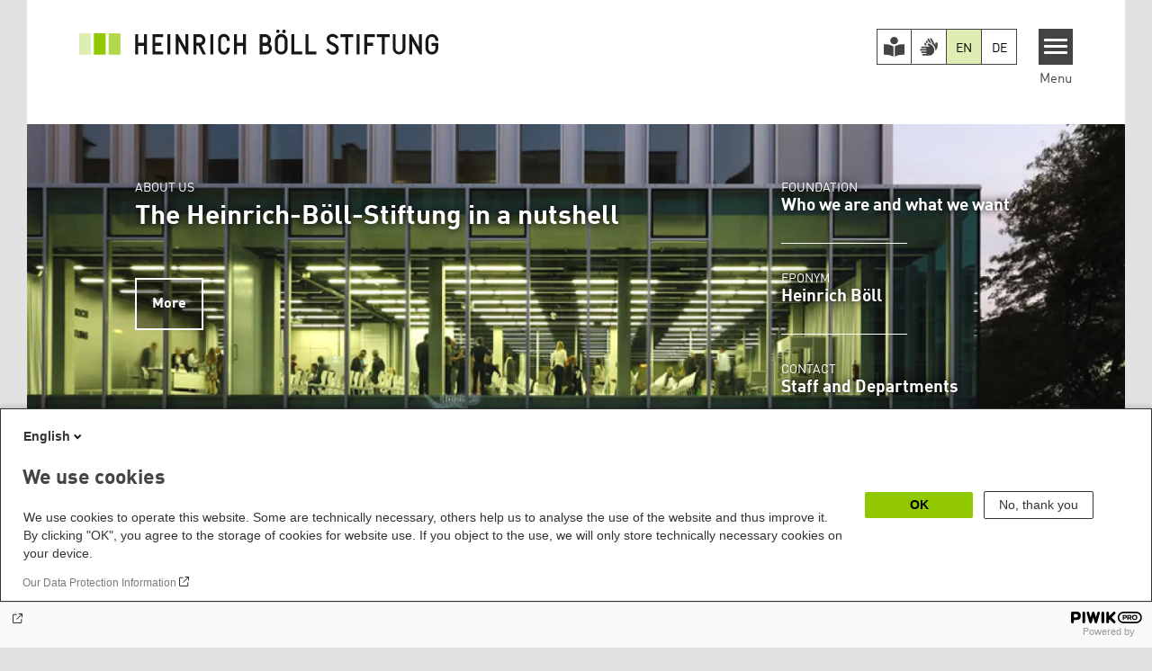

--- FILE ---
content_type: text/html; charset=UTF-8
request_url: https://www.boell.de/en?_wrapper_format=html&f%5B0%5D=global_tags%3A38679&f%5B1%5D=global_tags%3A41593&f%5B2%5D=global_tags%3A43529&page=1
body_size: 23655
content:
<!DOCTYPE html>
<html lang="en" dir="ltr" prefix="og: https://ogp.me/ns#" id="top-of-page">
  <head>
    <meta charset="utf-8" />
<meta name="description" content="Die Heinrich-Böll-Stiftung ist die grüne politische Stiftung mit den Schwerpunkten Ökologie, Demokratie, Geschlechtergerechtigkeit und Menschenrechte." />
<link rel="shortlink" href="https://www.boell.de/en" />
<link rel="canonical" href="https://www.boell.de/en" />
<meta name="google" content="vZC4hdO2tyNRntQrBTOZjSx-wdxOxorwScZM_FHoszg" />
<meta property="og:site_name" content="Heinrich-Böll-Stiftung" />
<meta property="og:url" content="https://www.boell.de/en/startpage" />
<meta property="og:title" content="The Green Political Foundation | Heinrich Böll Stiftung" />
<meta property="pin:url" content="https://www.boell.de/en/startpage" />
<meta name="twitter:card" content="summary_large_image" />
<meta name="twitter:title" content="Heinrich Böll Stiftung" />
<meta name="twitter:site" content="@boell_stiftung" />
<meta name="p:domain_verify" content="059f103293fa6083c2d315d866c47efe&quot;" />
<meta name="Generator" content="Drupal 10 (https://www.drupal.org)" />
<meta name="MobileOptimized" content="width" />
<meta name="HandheldFriendly" content="true" />
<meta name="viewport" content="width=device-width, initial-scale=1.0" />
<meta name="linkedin-site-verification" content="48831aaf-2092-4870-9a60-08a11bc6f97f" />
<link rel="icon" href="/themes/theodor/favicon.ico" type="image/vnd.microsoft.icon" />
<link rel="alternate" hreflang="en" href="https://www.boell.de/en" />
<link rel="alternate" hreflang="de" href="https://www.boell.de/de" />

    <title>Heinrich Böll Stiftung</title>
    <link rel="stylesheet" media="all" href="/themes/contrib/stable/css/system/components/align.module.css?t8ymyt" />
<link rel="stylesheet" media="all" href="/themes/contrib/stable/css/system/components/fieldgroup.module.css?t8ymyt" />
<link rel="stylesheet" media="all" href="/themes/contrib/stable/css/system/components/container-inline.module.css?t8ymyt" />
<link rel="stylesheet" media="all" href="/themes/contrib/stable/css/system/components/clearfix.module.css?t8ymyt" />
<link rel="stylesheet" media="all" href="/themes/contrib/stable/css/system/components/details.module.css?t8ymyt" />
<link rel="stylesheet" media="all" href="/themes/contrib/stable/css/system/components/hidden.module.css?t8ymyt" />
<link rel="stylesheet" media="all" href="/themes/contrib/stable/css/system/components/item-list.module.css?t8ymyt" />
<link rel="stylesheet" media="all" href="/themes/contrib/stable/css/system/components/js.module.css?t8ymyt" />
<link rel="stylesheet" media="all" href="/themes/contrib/stable/css/system/components/nowrap.module.css?t8ymyt" />
<link rel="stylesheet" media="all" href="/themes/contrib/stable/css/system/components/position-container.module.css?t8ymyt" />
<link rel="stylesheet" media="all" href="/themes/contrib/stable/css/system/components/reset-appearance.module.css?t8ymyt" />
<link rel="stylesheet" media="all" href="/themes/contrib/stable/css/system/components/resize.module.css?t8ymyt" />
<link rel="stylesheet" media="all" href="/themes/contrib/stable/css/system/components/system-status-counter.css?t8ymyt" />
<link rel="stylesheet" media="all" href="/themes/contrib/stable/css/system/components/system-status-report-counters.css?t8ymyt" />
<link rel="stylesheet" media="all" href="/themes/contrib/stable/css/system/components/system-status-report-general-info.css?t8ymyt" />
<link rel="stylesheet" media="all" href="/themes/contrib/stable/css/system/components/tablesort.module.css?t8ymyt" />
<link rel="stylesheet" media="all" href="/modules/contrib/blazy/css/blazy.css?t8ymyt" />
<link rel="stylesheet" media="all" href="/modules/custom/boell_copyright_footer/boell_copyright_footer.css?t8ymyt" />
<link rel="stylesheet" media="all" href="/modules/contrib/improved_multi_select/css/improved_multi_select.css?t8ymyt" />
<link rel="stylesheet" media="all" href="/themes/contrib/stable/css/core/assets/vendor/normalize-css/normalize.css?t8ymyt" />
<link rel="stylesheet" media="all" href="/themes/contrib/stable/css/core/normalize-fixes.css?t8ymyt" />
<link rel="stylesheet" media="all" href="/themes/contrib/classy/css/components/messages.css?t8ymyt" />
<link rel="stylesheet" media="all" href="/themes/contrib/classy/css/components/node.css?t8ymyt" />
<link rel="stylesheet" media="all" href="/core/../modules/custom/boell_components/components/accessibility_switcher/accessibility_switcher.css?t8ymyt" />
<link rel="stylesheet" media="all" href="/core/../modules/custom/boell_components/components/language_switcher/language_switcher.css?t8ymyt" />
<link rel="stylesheet" media="all" href="/core/../modules/custom/boell_components/components/logo_boell_de/logo_boell_de.css?t8ymyt" />
<link rel="stylesheet" media="print" href="/themes/theodor/styles/print.css?t8ymyt" />
<link rel="stylesheet" media="all" href="/themes/theodor/js/splide/dist/css/splide.min.css?t8ymyt" />
<link rel="stylesheet" media="all" href="/themes/theodor/css/boell-green.css?t8ymyt" />

    
  </head>
  <body class="path-node-34539 route-entity-node-canonical theme-theodor boell-slide-in-menu boell-slide-in-menu--is-used boell-theme-color--boell-green has-local-tabs path-frontpage page-node-type-landingpage" data-lang-code="en" data-entity-type="node" data-entity-id="34539" data-node-id="34539" id="theme--boell-green">
        <a href="#main-content" class="visually-hidden focusable skip-link">
      Skip to main content
    </a>
    
      <div class="dialog-off-canvas-main-canvas" data-off-canvas-main-canvas>
    <div class="layout-tabs">
  
</div>



<div class="layout-container">

    <div class="region region-pre-header">
    <div id="block-theodor-codescriptfurstorifyme" class="block block-block-content block-block-content71dbc820-ac93-4d07-b506-2758d91ad151">
  
    
      
            <div class="text-formatted field field--name-body field--type-text-with-summary field--label-hidden field__item"><script type="text/javascript" async defer src="https://cdn.storifyme.xyz/static/web-components/storifyme-elements.min.js"></script></div>
      
  </div>

  </div>

  <header class="site-header" role="banner">
      <div class="region region-branding">
    <div id="block-theodor-boellderesponsivelogo" class="block block-boell-components block-boell-components-logo-boell-de">
  
    
      
<div  data-component-id="boell_components:logo_boell_de">
  <a href="https://www.boell.de/en" title="Home" rel="home">
    <picture>
      <source
        srcset="/modules/custom/boell_components/components/logo_boell_de/logos/logo-mobile-black.svg"
        media="(max-width: 520px)"
      />
      <source
        srcset="/modules/custom/boell_components/components/logo_boell_de/logos/logo-desktop-optimized.svg"
        media="(min-width: 520px)"
      />
      <img
        src="/modules/custom/boell_components/components/logo_boell_de/logos/logo-desktop-optimized.svg"
        alt="Logo Heinrich-Böll-Stiftung"
      />
    </picture>
  </a>
</div>

  </div>

  </div>

      <div class="region region-header">
    
<div  id="block-theodor-accessibilityswitcher" data-component-id="boell_components:accessibility_switcher">
  <div class="boell-accessibility-switcher"><div class="item-list"><ul class="boell-accessibility-switcher__links"><li>                <a href="/en/easy-read/contributions-easy-read" class="plain-language" aria-label="Easy Read version" title="Easy Read version">
                    <svg xmlns="http://www.w3.org/2000/svg" viewbox="0 0 512 512">
                        <path d="M160 96a96 96 0 1 1 192 0A96 96 0 1 1 160 96zm80 152l0 264-70.7-29.4c-16.8-7-34.5-11.6-52.6-13.6L0 456 0 192l57.5 0c56.7 0 112.3 15 161.2 43.6L240 248zm32 264l0-264c52.1-36.4 114.1-56 177.7-56l62.3 0 0 264L387.2 468.5c-23.2 2.3-45.9 8.9-66.8 19.3L272 512z"></path>
                    </svg>
                </a></li><li>                <a href="/en/sign-language/information-in-sign-language" class="sign-language" aria-label="Version in Sign Language" title="Version in Sign Language">
                  <svg xmlns="http://www.w3.org/2000/svg" viewbox="0 0 576 512">
                    <path d="M544 160l-.1 72.6c-.1 52.2-24 101-64 133.1c.1-1.9 .1-3.8 .1-5.7l0-8c0-71.8-37-138.6-97.9-176.7l-60.2-37.6c-8.6-5.4-17.9-8.4-27.3-9.4L248.7 48.8c-6.6-11.5-2.7-26.2 8.8-32.8s26.2-2.7 32.8 8.8l78 135.1c3.3 5.7 10.7 7.7 16.4 4.4s7.7-10.7 4.4-16.4l-62-107.4c-6.6-11.5-2.7-26.2 8.8-32.8S362 5 368.6 16.5l68 117.8s0 0 0 0s0 0 0 0l43.3 75L480 160c0-17.7 14.4-32 32-32s32 14.4 32 32zM243.9 88.5L268.5 131c-13.9 4.5-26.4 13.7-34.7 27c-.9 1.4-1.7 2.9-2.5 4.4l-28.9-50c-6.6-11.5-2.7-26.2 8.8-32.8s26.2-2.7 32.8 8.8zm-46.4 63.7l26.8 46.4c.6 6 2.1 11.8 4.3 17.4l-4.7 0-13.3 0s0 0 0 0L179 216l-23-39.8c-6.6-11.5-2.7-26.2 8.8-32.8s26.2-2.7 32.8 8.8zM260.9 175c9.4-15 29.1-19.5 44.1-10.2l60.2 37.6C416.7 234.7 448 291.2 448 352l0 8c0 83.9-68.1 152-152 152l-176 0c-13.3 0-24-10.7-24-24s10.7-24 24-24l92 0c6.6 0 12-5.4 12-12s-5.4-12-12-12L88 440c-13.3 0-24-10.7-24-24s10.7-24 24-24l124 0c6.6 0 12-5.4 12-12s-5.4-12-12-12L56 368c-13.3 0-24-10.7-24-24s10.7-24 24-24l156 0c6.6 0 12-5.4 12-12s-5.4-12-12-12L88 296c-13.3 0-24-10.7-24-24s10.7-24 24-24l136 0s0 0 0 0s0 0 0 0l93.2 0L271 219.1c-15-9.4-19.5-29.1-10.2-44.1z"></path>
                  </svg>
                </a></li></ul></div></div>

</div>


<div  id="block-boell-components-language-switcher" data-component-id="boell_components:language_switcher">
  <div class="boell-language-switcher"><ul class="boell-language-switcher__links"><li class="en"><span class="language-link boell-language-switcher--active-language boell-language-switcher__link">EN</span></li><li class="de"><a href="/de/startseite?_wrapper_format=html&amp;f%5B0%5D=global_tags%3A38679&amp;f%5B1%5D=global_tags%3A41593&amp;f%5B2%5D=global_tags%3A43529&amp;page=1" class="language-link boell-language-switcher__link" hreflang="de">DE</a></li></ul></div>

</div>
<div id="block-slideinmenuhamburger" class="block block-boell-slide-in-menu block-slide-in-menu-block-hamburger">
  
    
      <nav class="slide-in-menu__controls" aria-label="Show Slide In Menu">
    <button class="block-boell-slide-in-menu__button slide-in-menu__button hamburger hamburger--elastic" type="button"
            aria-label="Menu" aria-expanded="false" aria-controls="block-boell-slideinmenu" aria-haspopup="true">
            <span class="hamburger-box">
              <span class="hamburger-inner"></span>
            </span>
    </button>
  <span class="menu">Menu</span>
</nav>

  </div>

  </div>


    <div data-etracker="Division_Stift" class="megamenu-is-hidden region region-slide-in-menu" role="navigation">
  <div id="boell-slideinmenu-slider" class="block menu--slide-in-menu boell-slideinmenu hide" role="navigation">

        <div id="boell-slideinmenu-header" class="block menu--slide-in-menu--header boell-slideinmenu--header">
            <nav class="slide-in-menu__controls" aria-label="Hide Slide In Menu">

        <button id="boell-slide-in-menu__button"
                class="block-boell-slide-in-menu__button slide-in-menu__button hamburger hamburger--elastic"
                type="button"
                aria-label="Menu" aria-expanded="false" aria-controls="boell-slideinmenu-slider">
        <span class="hamburger-box">
          <span class="hamburger-inner"></span>
        </span>
        </button>
      </nav>

            
                              <div class="new-search-form block block-boell-search block-new-search site-header-search block-views" data-drupal-selector="new-search-form">
      <form class="new-search-form" data-drupal-selector="new-search-form" method="get" id="new-search-form" accept-charset="UTF-8" data-drupal-form-fields="edit-new-search,edit-show" action="/en/facetedsearch" >
      <div class="js-form-item form-item js-form-type-textfield form-type-textfield js-form-item-new-search form-item-new-search">
        <label for="edit-new-search">Enter keyword</label><input data-drupal-selector="edit-new-search" aria-describedby="edit-new-search--description" aria-label="Enter keyword" type="text" id="edit-new-search" name="search_api_fulltext" value="" size="60" maxlength="128" placeholder="Enter keyword" class="form-text">

      </div>
      <div class="site-header-search__open" aria-label="search icon">
        <span class="site-header-search__open-icon"></span>
      </div>
    </form>
  </div>

                          <div class="boell-slide-in-menu--header-blockwrap">
        
      </div>

    </div>
    
    <div class="region region-slide-in-menu-body">
  <div id="boell-slideinmenu-body" class="block menu--slide-in-menu--body boell-slideinmenu--body">
          <nav aria-labelledby="block-mainnavigation-5-menu" id="block-mainnavigation-5" class="block block-menu navigation menu--main">
            
  <div class="visually-hidden" id="block-mainnavigation-5-menu">Main navigation</div>
  

        
            <ul  class="megamenu__menu megamenu__menu--toplevel">
                              
        <li class="menu-item"
                            >

          
                                          
          <a href="/en/topics" class="menu-link" data-drupal-link-system-path="node/68985">Topics</a>
                  </li>
                              
        <li class="menu-item"
                            >

          
                                          
          <a href="/en/publications" class="menu-link" data-drupal-link-system-path="node/34549">Publications</a>
                  </li>
                              
        <li class="menu-item"
                            >

          
                                          
          <a href="https://www.boell.de/en/current-events-heinrich-boell-foundation" class="menu-link">Events</a>
                  </li>
                              
        <li class="menu-item"
                            >

          
                                          
          <a href="/en/worldwide" class="menu-link" data-drupal-link-system-path="node/33887">Worldwide</a>
                  </li>
                              
        <li class="menu-item"
                            >

          
                                          
          <a href="/en/divisions-institutes" class="menu-link" data-drupal-link-system-path="node/69293">Divisions &amp; Institutes</a>
                  </li>
                              
        <li class="menu-item"
                            >

          
                                          
          <a href="/en/about-us" class="menu-link" data-drupal-link-system-path="node/33931">About us</a>
                  </li>
          </ul>
  


  </nav>

      </div>
</div><!-- /.region.region-slide-in-menu-body -->

    <div class="region region-slide-in-menu-footer">
  <div id="boell-slideinmenu-footer" class="block menu--slide-in-menu--footer boell-slideinmenu--footer">
          <div id="block-theodor-lsgslinks-2" class="block block-boell-accessibility block-boell-accessibility-ls-gs-links">
  
    
      <p class="ls-element"><a href="https://www.boell.de/en/easy-read/contributions-easy-read" class="ls_link">Easy Read overview</a></p>
<p class="gs-element"><a href="https://www.boell.de/en/sign-language/information-in-sign-language" class="gs_link">International Sign overview</a></p>

  </div>
<nav aria-labelledby="block-servicelinksmenuen-2-menu" id="block-servicelinksmenuen-2" class="block block-menu navigation menu--service-links-menu---en">
            
  <h2 class="visually-hidden" id="block-servicelinksmenuen-2-menu">Service Links Menu - en</h2>
  

        

              <ul class="menu">
                          <li class="menu-item"
                      >
        <a href="/en/contact" data-drupal-link-system-path="node/34019">Contact</a>
              </li>
                      <li class="menu-item"
                      >
        <a href="/en/press" data-drupal-link-system-path="node/33941">Press</a>
              </li>
        </ul>
  

  </nav>
<nav aria-labelledby="block-sociallinks-menu" id="block-sociallinks" class="block block-menu navigation menu--social-links">
            
  <h2 class="visually-hidden" id="block-sociallinks-menu">Social Links</h2>
  

        

      <ul class="menu social-links">
                      <li class="menu-item leaf"
                      >

        <a href="https://www.facebook.com/boellstiftung"
                   >
          <div class="background"></div>
          <div class="mask facebook"></div>
          Facebook
        </a>
              </li>
                      <li class="menu-item leaf"
                      >

        <a href="https://www.youtube.com/user/boellstiftung"
                   >
          <div class="background"></div>
          <div class="mask youtube"></div>
          YouTube
        </a>
              </li>
                      <li class="menu-item leaf"
                      >

        <a href="https://bsky.app/profile/boell.de"
                   >
          <div class="background"></div>
          <div class="mask bluesky"></div>
          Bluesky
        </a>
              </li>
                      <li class="menu-item leaf"
                      >

        <a href="https://mastodon.green/@boell@gruene.social"
                   >
          <div class="background"></div>
          <div class="mask mastodon"></div>
          Mastodon
        </a>
              </li>
                      <li class="menu-item leaf"
                      >

        <a href="https://soundcloud.com/boellstiftung/tracks"
                   >
          <div class="background"></div>
          <div class="mask soundcloud"></div>
          Soundcloud
        </a>
              </li>
                      <li class="menu-item leaf"
                      >

        <a href="https://www.instagram.com/boellstiftung"
                   >
          <div class="background"></div>
          <div class="mask instagram"></div>
          Instagram
        </a>
              </li>
                      <li class="menu-item leaf"
                      >

        <a href="https://www.flickr.com/photos/boellstiftung/sets/"
                   >
          <div class="background"></div>
          <div class="mask flickr"></div>
          Flickr
        </a>
              </li>
                      <li class="menu-item leaf"
                      >

        <a href="https://twitter.com/boellstiftung"
                   >
          <div class="background"></div>
          <div class="mask x "></div>
          X 
        </a>
              </li>
                      <li class="menu-item leaf"
                      >

        <a href="https://www.boell.de/rss.xml"
                   >
          <div class="background"></div>
          <div class="mask rss"></div>
          RSS
        </a>
              </li>
      </ul>
    

  </nav>

      </div>
</div><!-- /.region.region-slide-in-menu-footer -->

  </div>
  <div id="after-slide-in-menu" class="after-slide-in-menu"></div>
</div><!-- /.region.region-slide-in-menu -->

  </header>
  

    <div class="afar_mark"></div>

  <main role="main">
    <a id="main-content" tabindex="-1"></a>
    <div data-etracker="Division_Stift" class="megamenu-is-hidden region region-slide-in-menu site-content js-etracker">
        <div class="region region-content">
    <div data-drupal-messages-fallback class="hidden"></div>
<div id="block-theodor-content" class="block block-system block-system-main-block">
  
    
      


<article data-history-node-id="34539" class="node node--type-landingpage node--view-mode-full">

    

    
    <div class="node__content">
        <div class="grid grid-frontend clearfix">
      
  <div class="grid-container grid-container-c-1d1 grid-container-has-one-slot grid-container-type-155">
    <div class="grid-container-content">

      <div class="grid-container-before">
        
              </div>

      <div class="grid-slots-wrapper">
        <div class="grid-slot-has-one-box grid-slot-last grid-slot-first grid-slot grid-slot-1d1">
      <div class="grid-boxes-wrapper">
      <div class="grid-box-first grid-box-last grid-box-thematic_focus grid-box grid-box--transparent">
  
  
  <article class="thematic-focus-box"
          style="background-image: url(https://www.boell.de/sites/default/files/styles/5d2_larger/public/stiftung.jpg.webp?itok=0oIe7vIw);"
      >

    

    <article class="thematic-focus-box__words">

              <header class="thematic-focus-box__header">
          <div class="thematic-focus-box__title-and-intro">
            <div class="thematic-focus-box__intro">
              About us            </div>
            <h1 class='thematic-focus-box__title teaser__title'>The Heinrich-Böll-Stiftung in a nutshell</h1>          </div>
          <div class="thematic-focus-box__description">
                      </div>

                      <div class="thematic-focus-box__more-link-wrapper">
              <a class="thematic-focus-box__more-link"
                 href="https://www.boell.de/en/who-we-are"
                 title="More"              >
                More              </a>
            </div>
          
        </header>
      
              <nav class="thematic-focus-box__links" aria-label="Thematic Focus Links">
          <ul>
                          <li>
                <a class="thematic-focus-box__link"
                   href="https://www.boell.de/en/2019/06/05/who-we-are-and-what-we-want"  title="Who we are and what we want">
              <span class="thematic-focus-box__link-intro">
                Foundation              </span>
                  <span class="thematic-focus-box__link-label">
                Who we are and what we want              </span>
                </a>
              </li>
            
                          <li>
                <a class="thematic-focus-box__link"
                   href="https://www.boell.de/en/2017/02/07/life-and-work-heinrich-boll-chronicle"  title="Heinrich Böll">
              <span class="thematic-focus-box__link-intro">
                Eponym              </span>
                  <span class="thematic-focus-box__link-label">
                Heinrich Böll              </span>
                </a>
              </li>
            
                          <li>
                <a class="thematic-focus-box__link"
                   href="https://www.boell.de/en/contact"  title="Staff and Departments">
              <span class="thematic-focus-box__link-intro">
                Contact              </span>
                  <span class="thematic-focus-box__link-label">
                Staff and Departments              </span>
                </a>
              </li>
                      </ul>
        </nav>
      

      <!-- Hidden image for copyrights -->
      
    </article>


    
    
  </article>
</div>
    </div>
  </div><!-- /.grid-slot -->

      </div>

      <div class="grid-container-after">
        
              </div>

    </div>
  </div><!-- /.grid-container -->

  

  <div class="grid-container grid-container-c-1d1 grid-container-has-one-slot grid-container-type-155">
    <div class="grid-container-content">

      <div class="grid-container-before">
        
              </div>

      <div class="grid-slots-wrapper">
        <div class="grid-slot-has-one-box grid-slot-last grid-slot-first grid-slot grid-slot-1d1">
      <div class="grid-boxes-wrapper">
      
<div class="grid-box-first grid-box-last grid-box-titlebox grid-box-titlebox--left-aligned grid-box-titlebox--small grid-box color--boell-green">

  

  <div class="grid-box-inner">

    
          <h2 class="grid-box-titlebox__title"><span class="grid-box-titlebox__innertitle">Recent Articles</span></h2>    
    
    
  </div>

</div>
    </div>
  </div><!-- /.grid-slot -->

      </div>

      <div class="grid-container-after">
        
              </div>

    </div>
  </div><!-- /.grid-container -->

  

  <div class="grid-container grid-container-c-1d3-1d3-1d3 grid-container-has-multiple-slots grid-container-type-169">
    <div class="grid-container-content">

      <div class="grid-container-before">
        
              </div>

      <div class="grid-slots-wrapper">
        <div class="grid-slot-has-one-box grid-slot-first grid-slot grid-slot-1d3">
      <div class="grid-boxes-wrapper">
      
<div class="grid-box-first grid-box-last grid-box-node_by_selection grid-box">

  

  <div class="grid-box-inner">

    
          <div class='views-row views-row-first views-row-last'>



<article data-history-node-id="81265" class="teaser--main teaser node node--type-article node--promoted node--view-mode-teaser-main">
    <a href="/en/2026/01/13/resilience-everywhere-what-does-it-really-mean"  rel="bookmark">
      <div class="teaser__content-wrap">

                        <div class="teaser__image-wrap">
            <div class="teaser__image">
              
            <div class="field field--name-field-teaser-image field--type-entity-reference field--label-hidden field__item"><article data-view-mode="image_and_licence_3d2" data-show-licence-link="0" data-has-licence="1" data-licence-id="1874959" data-licence-creator="Gorodenkoff/Adobe Stock" data-licence-licence="copyright" data-licence-realname="All rights reserved" data-licence-url="" data-licence-image="https://www.boell.de/sites/default/files/styles/3d2_small/public/2026-01/surveillance_adobestock_419897095_3zu2.jpg.webp?itok=oZ5v0nYK" class="media media--type-image media--view-mode-image-and-licence-3d2">
  
      
            <div class="field field--name-field-media-image field--type-image field--label-hidden field__item">    <picture>
                  <source srcset="/sites/default/files/styles/3d2_medium/public/2026-01/surveillance_adobestock_419897095_3zu2.jpg.webp?itok=0SZxMuBI 630w, /sites/default/files/styles/3d2_large/public/2026-01/surveillance_adobestock_419897095_3zu2.jpg.webp?itok=WQdQp9LM 980w" media="all and (min-width: 760px)" type="image/webp" sizes="100vw" width="630" height="420"/>
              <source srcset="/sites/default/files/styles/3d2_small/public/2026-01/surveillance_adobestock_419897095_3zu2.jpg.webp?itok=oZ5v0nYK 221w, /sites/default/files/styles/3d2_medium/public/2026-01/surveillance_adobestock_419897095_3zu2.jpg.webp?itok=0SZxMuBI 630w" type="image/webp" sizes="100vw" width="221" height="147"/>
                  <img loading="lazy" width="221" height="147" src="/sites/default/files/styles/3d2_small/public/2026-01/surveillance_adobestock_419897095_3zu2.jpg.jpg?itok=oZ5v0nYK" alt="Mehrere Monitore zeigen Überwachungsbilder; im Hintergrund stehen Personen in einem abgedunkelten Kontrollraum." title="Digitale Sicherheitssysteme" />

  </picture>

</div>
      
  </article>
</div>
      
            </div>
          </div>
              
            <div class="teaser__flexwrap">
      
                  
                      <h3 class="teaser__title">
               <span class="field field--name-title field--type-string field--label-hidden">Resilience Everywhere: What Does It Really Mean?</span>

            </h3>
                    
        
                
                  <div class="teaser__body">
            
            <div class="field field--name-field-content-genre field--type-string field--label-hidden field__item">Analysis</div>
      
            <div class="teaser__text">
                                          
            Hybrid threats blur the line between peace and war, exploiting vulnerabilities in societies. While resilience is often presented as a panacea, it requires deeper scrutiny to balance growing security needs with the preservation of democratic values.

      

                              
<div class="content-authors field--name-field-authors">
          
          Oscar L. Larsson
    </div>

              
                          </div>
          </div>
        
                
            </div><!-- /.teaser__flexwrap -->
      
    </div>
    </a>
  </article>
</div>    
    
    
  </div>

</div>
    </div>
  </div><!-- /.grid-slot -->


<div class="grid-slot-has-one-box grid-slot grid-slot-1d3">
      <div class="grid-boxes-wrapper">
      
<div class="grid-box-first grid-box-last grid-box-node_by_selection grid-box">

  

  <div class="grid-box-inner">

    
          <div class='views-row views-row-first views-row-last'>



<article data-history-node-id="34457" class="teaser--main teaser node node--type-landingpage node--view-mode-teaser-main">
    <a href="/en/our-atlases"  rel="bookmark">
      <div class="teaser__content-wrap">

                        <div class="teaser__image-wrap">
            <div class="teaser__image">
              
            <div class="field field--name-field-teaser-image field--type-entity-reference field--label-hidden field__item"><article data-view-mode="image_and_licence_3d2" data-show-licence-link="0" data-has-licence="1" data-licence-id="1870993" data-licence-creator="Heinrich-Böll-Stiftung" data-licence-licence="shareable" data-licence-realname="All rights reserved" data-licence-url="" data-licence-image="https://www.boell.de/sites/default/files/styles/3d2_small/public/2025-12/design-ohne-titel.png.webp?itok=FfwRwp7M" class="media media--type-image media--view-mode-image-and-licence-3d2">
  
      
            <div class="field field--name-field-media-image field--type-image field--label-hidden field__item">    <picture>
                  <source srcset="/sites/default/files/styles/3d2_medium/public/2025-12/design-ohne-titel.png.webp?itok=qv4oll8R 630w, /sites/default/files/styles/3d2_large/public/2025-12/design-ohne-titel.png.webp?itok=JMQsFoWx 980w" media="all and (min-width: 760px)" type="image/webp" sizes="100vw" width="630" height="420"/>
              <source srcset="/sites/default/files/styles/3d2_small/public/2025-12/design-ohne-titel.png.webp?itok=FfwRwp7M 221w, /sites/default/files/styles/3d2_medium/public/2025-12/design-ohne-titel.png.webp?itok=qv4oll8R 630w" type="image/webp" sizes="100vw" width="221" height="147"/>
                  <img loading="lazy" width="221" height="147" src="/sites/default/files/styles/3d2_small/public/2025-12/design-ohne-titel.png.jpg?itok=FfwRwp7M" alt="Seven colorful atlas covers with titles on meat, mobility, pesticides, peatlands, Amazon, water, and environmental data." />

  </picture>

</div>
      
  </article>
</div>
      
            </div>
          </div>
              
            <div class="teaser__flexwrap">
      
                  
                      <h3 class="teaser__title">
               <span class="field field--name-title field--type-string field--label-hidden">Our Atlases</span>

            </h3>
                    
        
                
                  <div class="teaser__body">
            
            <div class="teaser__text">
                                          
            Our atlases convey knowledge in a particularly compact and clear format. Here you can order and download previous editions, or read the online version.

      

                              
              
                          </div>
          </div>
        
                
            </div><!-- /.teaser__flexwrap -->
      
    </div>
    </a>
  </article>
</div>    
    
    
  </div>

</div>
    </div>
  </div><!-- /.grid-slot -->


<div class="grid-slot-has-one-box grid-slot-last grid-slot grid-slot-1d3">
      <div class="grid-boxes-wrapper">
      
<div class="grid-box-first grid-box-last grid-box-node_by_selection grid-box">

  

  <div class="grid-box-inner">

    
          <div class='views-row views-row-first views-row-last'>



<article data-history-node-id="81257" class="teaser--main teaser node node--type-article node--promoted node--view-mode-teaser-main">
    <a href="/en/2026/01/13/all-hands-deck-comprehensive-defence-planning-within-nato"  rel="bookmark">
      <div class="teaser__content-wrap">

                        <div class="teaser__image-wrap">
            <div class="teaser__image">
              
            <div class="field field--name-field-teaser-image field--type-entity-reference field--label-hidden field__item"><article data-view-mode="image_and_licence_3d2" data-show-licence-link="0" data-has-licence="1" data-licence-id="1871481" data-licence-creator="Ivan/Adobe Stock" data-licence-licence="copyright" data-licence-realname="All rights reserved" data-licence-url="" data-licence-image="https://www.boell.de/sites/default/files/styles/3d2_small/public/2026-01/tarnnetz_adobestock_ivan_299321370_3zu2.jpg.webp?itok=o1XnWs26" class="media media--type-image media--view-mode-image-and-licence-3d2">
  
      
            <div class="field field--name-field-media-image field--type-image field--label-hidden field__item">    <picture>
                  <source srcset="/sites/default/files/styles/3d2_medium/public/2026-01/tarnnetz_adobestock_ivan_299321370_3zu2.jpg.webp?itok=GinLXQMX 630w, /sites/default/files/styles/3d2_large/public/2026-01/tarnnetz_adobestock_ivan_299321370_3zu2.jpg.webp?itok=MBI4BM90 980w" media="all and (min-width: 760px)" type="image/webp" sizes="100vw" width="630" height="420"/>
              <source srcset="/sites/default/files/styles/3d2_small/public/2026-01/tarnnetz_adobestock_ivan_299321370_3zu2.jpg.webp?itok=o1XnWs26 221w, /sites/default/files/styles/3d2_medium/public/2026-01/tarnnetz_adobestock_ivan_299321370_3zu2.jpg.webp?itok=GinLXQMX 630w" type="image/webp" sizes="100vw" width="221" height="147"/>
                  <img loading="lazy" width="221" height="147" src="/sites/default/files/styles/3d2_small/public/2026-01/tarnnetz_adobestock_ivan_299321370_3zu2.jpg.jpg?itok=o1XnWs26" alt="Mehrere Personen breiten auf Kopfsteinpflaster ein großes Tarnnetz mit Stoffstreifen in Tarnfarben aus." title="Tarnnetz" />

  </picture>

</div>
      
  </article>
</div>
      
            </div>
          </div>
              
            <div class="teaser__flexwrap">
      
                  
                      <h3 class="teaser__title">
               <span class="field field--name-title field--type-string field--label-hidden">All Hands on Deck: Comprehensive Defence Planning Within NATO</span>

            </h3>
                    
        
                
                  <div class="teaser__body">
            
            <div class="field field--name-field-content-genre field--type-string field--label-hidden field__item">Analysis</div>
      
            <div class="teaser__text">
                                          
            Comprehensive defence is carried by society as a whole. A comparative examination of national comprehensive defence approaches within NATO offers valuable insights that are also relevant for planning processes in Germany.

      

                              
<div class="content-authors field--name-field-authors">
          
          Dr. Alexandra M. Friede
    </div>

              
                          </div>
          </div>
        
                
            </div><!-- /.teaser__flexwrap -->
      
    </div>
    </a>
  </article>
</div>    
    
    
  </div>

</div>
    </div>
  </div><!-- /.grid-slot -->

      </div>

      <div class="grid-container-after">
        
              </div>

    </div>
  </div><!-- /.grid-container -->

  

  <div class="grid-container grid-container-c-1d1 grid-container-has-one-slot grid-container-type-155">
    <div class="grid-container-content">

      <div class="grid-container-before">
        
              </div>

      <div class="grid-slots-wrapper">
        <div class="grid-slot-has-multiple-boxes grid-slot-last grid-slot-first grid-slot grid-slot-1d1">
      <div class="grid-boxes-wrapper">
      
<div class="grid-box-first grid-box-horizontal_line grid-box color--boell-green">

  

  <div class="grid-box-inner">

    
          <div class="horizontal-line"> </div>    
    
    
  </div>

</div>


<div class="grid-box-last grid-box-titlebox grid-box-titlebox--left-aligned grid-box-titlebox--small grid-box color--boell-green">

  

  <div class="grid-box-inner">

    
          <h2 class="grid-box-titlebox__title"><span class="grid-box-titlebox__innertitle">Specials</span></h2>    
    
    
  </div>

</div>
    </div>
  </div><!-- /.grid-slot -->

      </div>

      <div class="grid-container-after">
        
              </div>

    </div>
  </div><!-- /.grid-container -->

  

  <div class="grid-container grid-container-c-1d3-1d3-1d3 grid-container-has-multiple-slots grid-container-type-169">
    <div class="grid-container-content">

      <div class="grid-container-before">
        
              </div>

      <div class="grid-slots-wrapper">
        <div class="grid-slot-has-one-box grid-slot-first grid-slot grid-slot-1d3">
      <div class="grid-boxes-wrapper">
      
<div class="grid-box-first grid-box-last grid-box-node grid-box">

  

  <div class="grid-box-inner">

    
          



<article data-history-node-id="67743" class="teaser--main teaser node node--type-landingpage node--promoted node--view-mode-teaser-main">
    <a href="/en/no-women-no-peace"  rel="bookmark">
      <div class="teaser__content-wrap">

                        <div class="teaser__image-wrap">
            <div class="teaser__image">
              
            <div class="field field--name-field-teaser-image field--type-entity-reference field--label-hidden field__item"><article data-view-mode="image_and_licence_3d2" data-show-licence-link="0" data-has-licence="1" data-licence-id="1870577" data-licence-creator="Palak Garg / Fine Acts" data-licence-licence="cc-by-nc-sa-4" data-licence-realname="&amp;lt;a class=&amp;quot;licence-link&amp;quot; rel=&amp;quot;license&amp;quot; target=&amp;quot;_blank&amp;quot; href=&amp;quot;http://creativecommons.org/licenses/by-nc-sa/4.0/deed.de&amp;quot;&amp;gt;CC-BY-NC-SA 4.0&amp;lt;/a&amp;gt;" data-licence-url="https://www.palak-garg.com/" data-licence-image="https://www.boell.de/sites/default/files/styles/3d2_small/public/grid/2025/10/30/Header-Women-Peace-Security-Dossier.jpg.webp?itok=iG5_llRN" class="media media--type-image media--view-mode-image-and-licence-3d2">
  
      
            <div class="field field--name-field-media-image field--type-image field--label-hidden field__item">    <picture>
                  <source srcset="/sites/default/files/styles/3d2_medium/public/grid/2025/10/30/Header-Women-Peace-Security-Dossier.jpg.webp?itok=QSCE912o 630w, /sites/default/files/styles/3d2_large/public/grid/2025/10/30/Header-Women-Peace-Security-Dossier.jpg.webp?itok=Us8h9Ouw 980w" media="all and (min-width: 760px)" type="image/webp" sizes="100vw" width="630" height="420"/>
              <source srcset="/sites/default/files/styles/3d2_small/public/grid/2025/10/30/Header-Women-Peace-Security-Dossier.jpg.webp?itok=iG5_llRN 221w, /sites/default/files/styles/3d2_medium/public/grid/2025/10/30/Header-Women-Peace-Security-Dossier.jpg.webp?itok=QSCE912o 630w" type="image/webp" sizes="100vw" width="221" height="147"/>
                  <img loading="lazy" width="221" height="147" src="/sites/default/files/styles/3d2_small/public/grid/2025/10/30/Header-Women-Peace-Security-Dossier.jpg.jpg?itok=iG5_llRN" alt="Many stylized faces in green tones, some mirrored, with various hairstyles, glasses, and facial expressions." />

  </picture>

</div>
      
  </article>
</div>
      
            </div>
          </div>
              
            <div class="teaser__flexwrap">
      
                  
                      <h3 class="teaser__title">
               <span class="field field--name-title field--type-string field--label-hidden">25th Anniversary of UNSC Resolution 1325 on Women, Peace and Security</span>

            </h3>
                    
        
                
                  <div class="teaser__body">
            
            <div class="field field--name-field-content-genre field--type-string field--label-hidden field__item">Dossier</div>
      
            <div class="teaser__text">
                                          
            This dossier explores whether the gains of the past 25 years have laid a resilient and transformative foundation for feminist and gender-transformative approaches in peacebuilding, as well as in foreign, security and development policy.

      

                              
              
                          </div>
          </div>
        
                
            </div><!-- /.teaser__flexwrap -->
      
    </div>
    </a>
  </article>
    
    
    
  </div>

</div>
    </div>
  </div><!-- /.grid-slot -->


<div class="grid-slot-has-one-box grid-slot grid-slot-1d3">
      <div class="grid-boxes-wrapper">
      
<div class="grid-box-first grid-box-last grid-box-node grid-box">

  

  <div class="grid-box-inner">

    
          



<article data-history-node-id="78015" class="teaser--main teaser node node--type-landingpage node--promoted node--view-mode-teaser-main">
    <a href="/en/cop-climate-change-conference"  rel="bookmark">
      <div class="teaser__content-wrap">

                        <div class="teaser__image-wrap">
            <div class="teaser__image">
              
            <div class="field field--name-field-teaser-image field--type-entity-reference field--label-hidden field__item"><article data-view-mode="image_and_licence_3d2" data-show-licence-link="0" data-has-licence="1" data-licence-id="1869605" data-licence-creator="Carlos Reis" data-licence-licence="cc-by-nc-sa" data-licence-realname="&amp;lt;a class=&amp;quot;licence-link&amp;quot; rel=&amp;quot;license&amp;quot; target=&amp;quot;_blank&amp;quot; href=&amp;quot;http://creativecommons.org/licenses/by-nc-sa/2.0/deed.de&amp;quot;&amp;gt;CC-BY-NC-SA 2.0&amp;lt;/a&amp;gt;" data-licence-url="https://www.flickr.com/photos/carlosoliveirareis/6221116863/" data-licence-image="https://www.boell.de/sites/default/files/styles/3d2_small/public/2025-07/belem-brasilien.jpg.webp?itok=4Tkn6rp_" class="media media--type-image media--view-mode-image-and-licence-3d2">
  
      
            <div class="field field--name-field-media-image field--type-image field--label-hidden field__item">    <picture>
                  <source srcset="/sites/default/files/styles/3d2_medium/public/2025-07/belem-brasilien.jpg.webp?itok=qZM7Bean 630w, /sites/default/files/styles/3d2_large/public/2025-07/belem-brasilien.jpg.webp?itok=TEF_w2Ir 980w" media="all and (min-width: 760px)" type="image/webp" sizes="100vw" width="630" height="420"/>
              <source srcset="/sites/default/files/styles/3d2_small/public/2025-07/belem-brasilien.jpg.webp?itok=4Tkn6rp_ 221w, /sites/default/files/styles/3d2_medium/public/2025-07/belem-brasilien.jpg.webp?itok=qZM7Bean 630w" type="image/webp" sizes="100vw" width="221" height="147"/>
                  <img loading="lazy" width="221" height="147" src="/sites/default/files/styles/3d2_small/public/2025-07/belem-brasilien.jpg.jpg?itok=4Tkn6rp_" alt="Several high-rise buildings behind the riverbank with a boat and houses in the foreground, smoke rising between the trees." title="Belém, Brazil" />

  </picture>

</div>
      
  </article>
</div>
      
            </div>
          </div>
              
            <div class="teaser__flexwrap">
      
                  
                      <h3 class="teaser__title">
               <span class="field field--name-title field--type-string field--label-hidden">COP30: UN Climate Change Conference</span>

            </h3>
                    
        
                
                  <div class="teaser__body">
            
            <div class="field field--name-field-content-genre field--type-string field--label-hidden field__item">Dossier</div>
      
            <div class="teaser__text">
                                          
            COP-30 in Belém, Brazil: Our dossier on the UN Climate Change Conference in November 2025 provides facts, information, and analyses.

      

                              
              
                          </div>
          </div>
        
                
            </div><!-- /.teaser__flexwrap -->
      
    </div>
    </a>
  </article>
    
    
    
  </div>

</div>
    </div>
  </div><!-- /.grid-slot -->


<div class="grid-slot-has-one-box grid-slot-last grid-slot grid-slot-1d3">
      <div class="grid-boxes-wrapper">
      
<div class="grid-box-first grid-box-last grid-box-node grid-box">

  

  <div class="grid-box-inner">

    
          



<article data-history-node-id="80623" class="teaser--main teaser node node--type-landingpage node--promoted node--view-mode-teaser-main">
    <a href="/en/eu-china-relations-bound-clean-tech-or-divided-it"  rel="bookmark">
      <div class="teaser__content-wrap">

                        <div class="teaser__image-wrap">
            <div class="teaser__image">
              
            <div class="field field--name-field-teaser-image field--type-entity-reference field--label-hidden field__item"><article data-view-mode="image_and_licence_3d2" data-show-licence-link="0" data-has-licence="1" data-licence-id="1870623" data-licence-creator="" data-licence-licence="nil" data-licence-realname="All rights reserved" data-licence-url="" data-licence-image="https://www.boell.de/sites/default/files/styles/3d2_small/public/2025-11/pv-energy-solaranlagen-china.jpg.webp?itok=hgdsLei1" class="media media--type-image media--view-mode-image-and-licence-3d2">
  
      
            <div class="field field--name-field-media-image field--type-image field--label-hidden field__item">    <picture>
                  <source srcset="/sites/default/files/styles/3d2_medium/public/2025-11/pv-energy-solaranlagen-china.jpg.webp?itok=-2fWMlif 630w, /sites/default/files/styles/3d2_large/public/2025-11/pv-energy-solaranlagen-china.jpg.webp?itok=_pjx1WpK 980w" media="all and (min-width: 760px)" type="image/webp" sizes="100vw" width="630" height="420"/>
              <source srcset="/sites/default/files/styles/3d2_small/public/2025-11/pv-energy-solaranlagen-china.jpg.webp?itok=hgdsLei1 221w, /sites/default/files/styles/3d2_medium/public/2025-11/pv-energy-solaranlagen-china.jpg.webp?itok=-2fWMlif 630w" type="image/webp" sizes="100vw" width="221" height="147"/>
                  <img loading="lazy" width="221" height="147" src="/sites/default/files/styles/3d2_small/public/2025-11/pv-energy-solaranlagen-china.jpg.jpg?itok=hgdsLei1" alt="hbs Bildbeschreiber sagte:Large solar panel fields cover most of the landscape, with narrow green crop rows and power lines running through the area." title="Solar photovoltaic panels in Lianyungang, China" />

  </picture>

</div>
      
  </article>
</div>
      
            </div>
          </div>
              
            <div class="teaser__flexwrap">
      
                  
                      <h3 class="teaser__title">
               <span class="field field--name-title field--type-string field--label-hidden">EU-China Relations: Bound by Clean Tech or Divided by It?</span>

            </h3>
                    
        
                
                  <div class="teaser__body">
            
            <div class="field field--name-field-content-genre field--type-string field--label-hidden field__item">Dossier</div>
      
            <div class="teaser__text">
                                          
            Green Tech has emerged as one of the defining factors in the relationship between the European Union (EU) and China, intertwining their economic ambitions and security considerations with their climate commitments. &nbsp;

      

                              
              
                          </div>
          </div>
        
                
            </div><!-- /.teaser__flexwrap -->
      
    </div>
    </a>
  </article>
    
    
    
  </div>

</div>
    </div>
  </div><!-- /.grid-slot -->

      </div>

      <div class="grid-container-after">
        
              </div>

    </div>
  </div><!-- /.grid-container -->

  

  <div class="grid-container grid-container-c-1d3-1d3-1d3 grid-container-has-multiple-slots grid-container-type-169">
    <div class="grid-container-content">

      <div class="grid-container-before">
        
              </div>

      <div class="grid-slots-wrapper">
        <div class="grid-slot-has-one-box grid-slot-first grid-slot grid-slot-1d3">
      <div class="grid-boxes-wrapper">
      
<div class="grid-box-first grid-box-last grid-box-node grid-box">

  

  <div class="grid-box-inner">

    
          



<article data-history-node-id="80211" class="teaser--main teaser node node--type-landingpage node--promoted node--view-mode-teaser-main">
    <a href="/en/25th-foreign-policy-conference"  rel="bookmark">
      <div class="teaser__content-wrap">

                        <div class="teaser__image-wrap">
            <div class="teaser__image">
              
            <div class="field field--name-field-teaser-image field--type-entity-reference field--label-hidden field__item"><article data-view-mode="image_and_licence_3d2" data-show-licence-link="0" data-has-licence="1" data-licence-id="1869741" data-licence-creator="Gianluca Costantini" data-licence-licence="copyright" data-licence-realname="All rights reserved" data-licence-url="" data-licence-image="https://www.boell.de/sites/default/files/styles/3d2_small/public/2025-08/aupo_3_2_version-without-a-frame-and-without-text.jpg.webp?itok=-wjko2we" class="media media--type-image media--view-mode-image-and-licence-3d2">
  
      
            <div class="field field--name-field-media-image field--type-image field--label-hidden field__item">    <picture>
                  <source srcset="/sites/default/files/styles/3d2_medium/public/2025-08/aupo_3_2_version-without-a-frame-and-without-text.jpg.webp?itok=p_pSzYh6 630w, /sites/default/files/styles/3d2_large/public/2025-08/aupo_3_2_version-without-a-frame-and-without-text.jpg.webp?itok=1bXPBHtw 980w" media="all and (min-width: 760px)" type="image/webp" sizes="100vw" width="630" height="420"/>
              <source srcset="/sites/default/files/styles/3d2_small/public/2025-08/aupo_3_2_version-without-a-frame-and-without-text.jpg.webp?itok=-wjko2we 221w, /sites/default/files/styles/3d2_medium/public/2025-08/aupo_3_2_version-without-a-frame-and-without-text.jpg.webp?itok=p_pSzYh6 630w" type="image/webp" sizes="100vw" width="221" height="147"/>
                  <img loading="lazy" width="221" height="147" src="/sites/default/files/styles/3d2_small/public/2025-08/aupo_3_2_version-without-a-frame-and-without-text.jpg.jpg?itok=-wjko2we" alt="Zwei Hände berühren sich an den Fingerspitzen, grüne Wellenlinien winden sich um die Finger." title="Außenpolitische Jahrestagung 2025" />

  </picture>

</div>
      
  </article>
</div>
      
            </div>
          </div>
              
            <div class="teaser__flexwrap">
      
                  
                      <h3 class="teaser__title">
               <span class="field field--name-title field--type-string field--label-hidden">25th Foreign Policy Conference</span>

            </h3>
                    
        
                
                  <div class="teaser__body">
            
            <div class="field field--name-field-content-genre field--type-string field--label-hidden field__item">Dossier</div>
      
            <div class="teaser__text">
                                          
            In an increasingly fragmented world, it is time to rethink peace and security. What does it take to reclaim these concepts from a progressive, green perspective? These questions will be explored at our Annual Foreign Policy Conference.

      

                              
              
                          </div>
          </div>
        
                
            </div><!-- /.teaser__flexwrap -->
      
    </div>
    </a>
  </article>
    
    
    
  </div>

</div>
    </div>
  </div><!-- /.grid-slot -->


<div class="grid-slot-has-one-box grid-slot grid-slot-1d3">
      <div class="grid-boxes-wrapper">
      
<div class="grid-box-first grid-box-last grid-box-node grid-box">

  

  <div class="grid-box-inner">

    
          



<article data-history-node-id="78907" class="teaser--main teaser node node--type-landingpage node--promoted node--view-mode-teaser-main">
    <a href="/en/agroecology-our-roots-change"  rel="bookmark">
      <div class="teaser__content-wrap">

                        <div class="teaser__image-wrap">
            <div class="teaser__image">
              
            <div class="field field--name-field-teaser-image field--type-entity-reference field--label-hidden field__item"><article data-view-mode="image_and_licence_3d2" data-show-licence-link="0" data-has-licence="1" data-licence-id="1867949" data-licence-creator="Jenny Gustafsson" data-licence-licence="shareable" data-licence-realname="All rights reserved" data-licence-url="" data-licence-image="https://www.boell.de/sites/default/files/styles/3d2_small/public/2025-02/onion-seeds-saving-in-lebanon.jpg.webp?itok=rHqY9mui" class="media media--type-image media--view-mode-image-and-licence-3d2">
  
      
            <div class="field field--name-field-media-image field--type-image field--label-hidden field__item">    <picture>
                  <source srcset="/sites/default/files/styles/3d2_medium/public/2025-02/onion-seeds-saving-in-lebanon.jpg.webp?itok=F1OKf-YE 630w, /sites/default/files/styles/3d2_large/public/2025-02/onion-seeds-saving-in-lebanon.jpg.webp?itok=cMh3sKjF 980w" media="all and (min-width: 760px)" type="image/webp" sizes="100vw" width="630" height="420"/>
              <source srcset="/sites/default/files/styles/3d2_small/public/2025-02/onion-seeds-saving-in-lebanon.jpg.webp?itok=rHqY9mui 221w, /sites/default/files/styles/3d2_medium/public/2025-02/onion-seeds-saving-in-lebanon.jpg.webp?itok=F1OKf-YE 630w" type="image/webp" sizes="100vw" width="221" height="147"/>
                  <img loading="lazy" width="221" height="147" src="/sites/default/files/styles/3d2_small/public/2025-02/onion-seeds-saving-in-lebanon.jpg.jpg?itok=rHqY9mui" alt="Photo: A person holding a dried plant and carefully extracting onion seeds into their palm. Crops, possibly cabbage, are visible in the background." />

  </picture>

</div>
      
  </article>
</div>
      
            </div>
          </div>
              
            <div class="teaser__flexwrap">
      
                  
                      <h3 class="teaser__title">
               <span class="field field--name-title field--type-string field--label-hidden">Agroecology: Our Roots of Change</span>

            </h3>
                    
        
                
                  <div class="teaser__body">
            
            <div class="field field--name-field-content-genre field--type-string field--label-hidden field__item">Dossier</div>
      
            <div class="teaser__text">
                                          
            Agroecology is increasingly recognized as a powerful response to today’s interlinked crises - environmental degradation, climate change, and deepening social inequalities. This dossier explores how agroecology redefines food systems and promotes people’s agency.&nbsp;

      

                              
              
                          </div>
          </div>
        
                
            </div><!-- /.teaser__flexwrap -->
      
    </div>
    </a>
  </article>
    
    
    
  </div>

</div>
    </div>
  </div><!-- /.grid-slot -->


<div class="grid-slot-has-one-box grid-slot-last grid-slot grid-slot-1d3">
      <div class="grid-boxes-wrapper">
      
<div class="grid-box-first grid-box-last grid-box-node grid-box">

  

  <div class="grid-box-inner">

    
          



<article data-history-node-id="80265" class="teaser--main teaser node node--type-landingpage node--promoted node--view-mode-teaser-main">
    <a href="/en/masculinities-in-asia"  rel="bookmark">
      <div class="teaser__content-wrap">

                        <div class="teaser__image-wrap">
            <div class="teaser__image">
              
            <div class="field field--name-field-teaser-image field--type-entity-reference field--label-hidden field__item"><article data-view-mode="image_and_licence_3d2" data-show-licence-link="0" data-has-licence="1" data-licence-id="1870089" data-licence-creator="huy le / unsplash" data-licence-licence="public-domain" data-licence-realname="Public Domain" data-licence-url="https://unsplash.com/de/fotos/frau-in-grun-weissem-blumenkleid-3yk-V6lXlJA" data-licence-image="https://www.boell.de/sites/default/files/styles/3d2_small/public/grid/2025/09/17/huy-le-3yk-V6lXlJA-unsplash.jpg.webp?itok=t6j1BOH8" class="media media--type-image media--view-mode-image-and-licence-3d2">
  
      
            <div class="field field--name-field-media-image field--type-image field--label-hidden field__item">    <picture>
                  <source srcset="/sites/default/files/styles/3d2_medium/public/grid/2025/09/17/huy-le-3yk-V6lXlJA-unsplash.jpg.webp?itok=orir4zUX 630w, /sites/default/files/styles/3d2_large/public/grid/2025/09/17/huy-le-3yk-V6lXlJA-unsplash.jpg.webp?itok=RQ_DMzmp 980w" media="all and (min-width: 760px)" type="image/webp" sizes="100vw" width="630" height="420"/>
              <source srcset="/sites/default/files/styles/3d2_small/public/grid/2025/09/17/huy-le-3yk-V6lXlJA-unsplash.jpg.webp?itok=t6j1BOH8 221w, /sites/default/files/styles/3d2_medium/public/grid/2025/09/17/huy-le-3yk-V6lXlJA-unsplash.jpg.webp?itok=orir4zUX 630w" type="image/webp" sizes="100vw" width="221" height="147"/>
                  <img loading="lazy" width="221" height="147" src="/sites/default/files/styles/3d2_small/public/grid/2025/09/17/huy-le-3yk-V6lXlJA-unsplash.jpg.jpg?itok=t6j1BOH8" alt="A shirtless person with short dark hair and closed eyes lies among dark green leaves. Visible tattoos include a stylized wing, a triangle, and text." />

  </picture>

</div>
      
  </article>
</div>
      
            </div>
          </div>
              
            <div class="teaser__flexwrap">
      
                  
                      <h3 class="teaser__title">
               <span class="field field--name-title field--type-string field--label-hidden">Masculinities in Asia </span>

            </h3>
                    
        
                
                  <div class="teaser__body">
            
            <div class="field field--name-field-content-genre field--type-string field--label-hidden field__item">Dossier</div>
      
            <div class="teaser__text">
                                          
            This dossier shows how ideals of masculinity in Asia influence (young) generations and even entire nations, how men themselves suffer from hegemonic masculinity, and how queer interventions and traditional Asian ideas can offer alternatives.

      

                              
              
                          </div>
          </div>
        
                
            </div><!-- /.teaser__flexwrap -->
      
    </div>
    </a>
  </article>
    
    
    
  </div>

</div>
    </div>
  </div><!-- /.grid-slot -->

      </div>

      <div class="grid-container-after">
        
              </div>

    </div>
  </div><!-- /.grid-container -->

  

  <div class="grid-container grid-container-c-1d1 grid-container-has-one-slot grid-container-type-155">
    <div class="grid-container-content">

      <div class="grid-container-before">
        
              </div>

      <div class="grid-slots-wrapper">
        <div class="grid-slot-has-multiple-boxes grid-slot-last grid-slot-first grid-slot grid-slot-1d1">
      <div class="grid-boxes-wrapper">
      
<div class="grid-box-first grid-box-horizontal_line grid-box">

  

  <div class="grid-box-inner">

    
          <div class="horizontal-line"> </div>    
    
    
  </div>

</div>


<div class="grid-box-titlebox grid-box-titlebox--left-aligned grid-box-titlebox--small grid-box color--boell-green">

  

  <div class="grid-box-inner">

    
          <h2 class="grid-box-titlebox__title"><span class="grid-box-titlebox__innertitle">Events</span></h2>    
    
    
  </div>

</div>


<div class="grid-box-last grid-box-boellcalendar2024 grid-box">

  

  <div class="grid-box-inner">

    
          
  

  

  <div class="remote-event-list">
  
  <ul>

          <li class="  field-gb-only-next-event  event- nid "><div class="remote-event">
    <div class="remote-event__leftside">
        <div class="remote-event__big-wrap">
            <div class="remote-event__big-date">
                                  21
                            </div>
            <div class="remote-event__big-month">
                                  January
                            </div>
        </div>
    </div>

    <div class="remote-event__rightside">
        <a class="remote-event__link" href="https://calendar.boell.de/en/event/presentation-world-nuclear-industry-status-report-wnisr-2025" target="_self">
                <h2 class="event--title">World Nuclear Industry Status Report (WNISR2025)</h2>
             <div class="remote-event__meta">
                    <span class="field--event_type">
        Presentation of a study
    </span>


                <span class="remote-event__date">
                                    Wednesday, 21. January 2026
                                </span>
                                    <span class="field--date field--date-dateset" style="display:none" data-start="1769007600" data-end="1769014800">
                    </span>
                
                                    <span class="remote-event__city">
                        in                       <span>Berlin</span>
                    </span>
                            </div>
        </a>

        <div class="remote-event__subtitle">    <div class="field--subtitle">
        Public Presentation in Germany
    </div>
                    </div>
    </div>
</div>
</li>
          <li class="  field-gb-only-next-event  event- nid "><div class="remote-event">
    <div class="remote-event__leftside">
        <div class="remote-event__big-wrap">
            <div class="remote-event__big-date">
                                  22
                            </div>
            <div class="remote-event__big-month">
                                  January
                            </div>
        </div>
    </div>

    <div class="remote-event__rightside">
        <a class="remote-event__link" href="https://calendar.boell.de/en/event/re-imagining-development" target="_self">
                <h2 class="event--title">Re-imagining Development </h2>
             <div class="remote-event__meta">
                    <span class="field--event_type">
        Panel discussion
    </span>


                <span class="remote-event__date">
                                    Thursday, 22. January 2026
                                </span>
                                    <span class="field--date field--date-dateset" style="display:none" data-start="1769099400" data-end="1769104800">
                    </span>
                
                                    <span class="remote-event__city">
                        in                       <span>Berlin</span>
                    </span>
                            </div>
        </a>

        <div class="remote-event__subtitle">    <div class="field--subtitle">
        Investing in Global Public Goods
    </div>
                            <a href="https://www.youtube.com/live/kDKEIW81JlY" class="remote-event__livestream-link" target="_self">Livestream</a>
                    </div>
    </div>
</div>
</li>
          <li class="  field-gb-only-next-event  event- nid "><div class="remote-event">
    <div class="remote-event__leftside">
        <div class="remote-event__big-wrap">
            <div class="remote-event__big-date">
                                  26
                            </div>
            <div class="remote-event__big-month">
                                  January
                            </div>
        </div>
    </div>

    <div class="remote-event__rightside">
        <a class="remote-event__link" href="https://calendar.boell.de/en/event/voice-hind-rajab" target="_self">
                <h2 class="event--title">The Voice of Hind Rajab</h2>
             <div class="remote-event__meta">
                    <span class="field--event_type">
        Film presentation and talk
    </span>


                <span class="remote-event__date">
                                    Monday, 26. January 2026
                                </span>
                                    <span class="field--date field--date-dateset" style="display:none" data-start="1769454000" data-end="1769461200">
                    </span>
                
                                    <span class="remote-event__city">
                        in                       <span>Vienna</span>
                    </span>
                            </div>
        </a>

        <div class="remote-event__subtitle">                    </div>
    </div>
</div>
</li>
          <li class="  field-gb-only-next-event  event- nid "><div class="remote-event">
    <div class="remote-event__leftside">
        <div class="remote-event__big-wrap">
            <div class="remote-event__big-date">
                                  27
                            </div>
            <div class="remote-event__big-month">
                                  January
                            </div>
        </div>
    </div>

    <div class="remote-event__rightside">
        <a class="remote-event__link" href="https://calendar.boell.de/en/event/syria-we-are-not-one-single-colour-ihna-mish-laun-wahid" target="_self">
                <h2 class="event--title">Syria - We are not one single colour - Ihna mish laun wahid </h2>
             <div class="remote-event__meta">
                    <span class="field--event_type">
        Event
    </span>


                <span class="remote-event__date">
                                    Tuesday, 27. January 2026
                                </span>
                                    <span class="field--date field--date-dateset" style="display:none" data-start="1769533200" data-end="1769547600">
                    </span>
                
                                    <span class="remote-event__city">
                        in                       <span>Berlin</span>
                    </span>
                            </div>
        </a>

        <div class="remote-event__subtitle">    <div class="field--subtitle">
        What is the situation in Syria a little over a year after the fall of dictator Bashar al-Assad?
    </div>
                    </div>
    </div>
</div>
</li>
          <li class="  field-gb-only-next-event  event- nid "><div class="remote-event">
    <div class="remote-event__leftside">
        <div class="remote-event__big-wrap">
            <div class="remote-event__big-date">
                                  29
                            </div>
            <div class="remote-event__big-month">
                                  January
                            </div>
        </div>
    </div>

    <div class="remote-event__rightside">
        <a class="remote-event__link" href="https://calendar.boell.de/en/event/26th-foreign-policy-conference" target="_self">
                <h2 class="event--title">26th Foreign Policy Conference</h2>
             <div class="remote-event__meta">
                    <span class="field--event_type">
        Conference
    </span>


                <span class="remote-event__date">
                                    Thursday, 29. January 2026
                                </span>
                                    <span class="field--date field--date-dateset" style="display:none" data-start="1769688000" data-end="1769709600">
                    </span>
                
                                    <span class="remote-event__city">
                        in                       <span>Berlin</span>
                    </span>
                            </div>
        </a>

        <div class="remote-event__subtitle">    <div class="field--subtitle">
        Security and Defence in the Hybrid Age: A Collective Responsibility?
    </div>
                            <a href="https://www.youtube.com/live/dRPvcLufnaE" class="remote-event__livestream-link" target="_self">Livestream</a>
                    </div>
    </div>
</div>
</li>
          <li class="  field-gb-only-next-event  event- nid "><div class="remote-event">
    <div class="remote-event__leftside">
        <div class="remote-event__big-wrap">
            <div class="remote-event__big-date">
                                  06
                            </div>
            <div class="remote-event__big-month">
                                  March
                            </div>
        </div>
    </div>

    <div class="remote-event__rightside">
        <a class="remote-event__link" href="https://calendar.boell.de/en/event/anne-klein-womens-award-2026-awa-fall-diop" target="_self">
                <h2 class="event--title">Anne Klein Womens' Award 2026 to Awa Fall-Diop</h2>
             <div class="remote-event__meta">
                    <span class="field--event_type">
        Award Ceremony
    </span>


                <span class="remote-event__date">
                                    Friday, 06. March 2026
                                </span>
                                    <span class="field--date field--date-dateset" style="display:none" data-start="1772820000" data-end="1772837940">
                    </span>
                
                                    <span class="remote-event__city">
                        in                       <span>Berlin</span>
                    </span>
                            </div>
        </a>

        <div class="remote-event__subtitle">                            <a href="https://www.boell.de/de/livestream" class="remote-event__livestream-link" target="_self">Livestream</a>
                    </div>
    </div>
</div>
</li>
    
  </ul>

</div>

    

  
  
  <!-- Set cache 2026-01-19 05:20:37 -->
    
    
    
  </div>

</div>
    </div>
  </div><!-- /.grid-slot -->

      </div>

      <div class="grid-container-after">
        
              </div>

    </div>
  </div><!-- /.grid-container -->

  

  <div class="grid-container grid-container-c-1d1 grid-container-has-one-slot grid-container-type-155">
    <div class="grid-container-content">

      <div class="grid-container-before">
        
              </div>

      <div class="grid-slots-wrapper">
        <div class="grid-slot-has-multiple-boxes grid-slot-last grid-slot-first grid-slot grid-slot-1d1">
      <div class="grid-boxes-wrapper">
      
<div class="grid-box-first grid-box-horizontal_line grid-box color--boell-green">

  

  <div class="grid-box-inner">

    
          <div class="horizontal-line"> </div>    
    
    
  </div>

</div>


<div class="grid-box-last grid-box-titlebox grid-box-titlebox--left-aligned grid-box-titlebox--small grid-box color--boell-green">

  

  <div class="grid-box-inner">

    
          <h2 class="grid-box-titlebox__title"><a href="https://boell.de/en/berlin-world-our-work-and-offices-abroad"><span class="grid-box-titlebox__innertitle">Our Work Worldwide</span></a></h2>    
    
    
  </div>

</div>
    </div>
  </div><!-- /.grid-slot -->

      </div>

      <div class="grid-container-after">
        
              </div>

    </div>
  </div><!-- /.grid-container -->

  

  <div class="grid-container grid-container-c-1d3-1d3-1d3 grid-container-has-multiple-slots grid-container-type-169">
    <div class="grid-container-content">

      <div class="grid-container-before">
        
              </div>

      <div class="grid-slots-wrapper">
        <div class="grid-slot-has-multiple-boxes grid-slot-first grid-slot grid-slot-1d3">
      <div class="grid-boxes-wrapper">
      
<div class="grid-box-first grid-box-titlebox grid-box-titlebox--left-aligned grid-box-titlebox--small grid-box color--boell-green">

  

  <div class="grid-box-inner">

    
          <h2 class="grid-box-titlebox__title"><a href="/en/berlin-world-our-work-and-offices-abroad"><span class="grid-box-titlebox__innertitle">Regions</span></a></h2>    
    
    
  </div>

</div>

<div class="grid-box grid-box-linklist ">

  
  <div class="grid-box-inner">

    
    <ul class="grid-box-linklist-ul">

                                        <li class="grid-box-linklist-li has-no-title">
                          <a class="grid-box-linklist-li-bd" href="/en/eu-north-america">EU/North America</a>

                                                <li class="grid-box-linklist-li has-no-title">
                          <a class="grid-box-linklist-li-bd" href="/en/east-southeast-europe">East & Southeast Europe</a>

                                                <li class="grid-box-linklist-li has-no-title">
                          <a class="grid-box-linklist-li-bd" href="/en/africa">Africa</a>

                                                <li class="grid-box-linklist-li has-no-title">
                          <a class="grid-box-linklist-li-bd" href="/en/asia">Asia</a>

                                                <li class="grid-box-linklist-li has-no-title">
                          <a class="grid-box-linklist-li-bd" href="/en/latin-america-0">Latin America</a>

                                                <li class="grid-box-linklist-li has-no-title">
                          <a class="grid-box-linklist-li-bd" href="/en/middle-east-north-africa">Middle East & North Africa</a>

                  </ul>

    
    
  </div>
</div>
    </div>
  </div><!-- /.grid-slot -->


<div class="grid-slot-has-one-box grid-slot grid-slot-1d3">
      <div class="grid-boxes-wrapper">
      
<div class="grid-box-first grid-box-last grid-box-node_by_selection grid-box color--boell-green">

  

  <div class="grid-box-inner">

    
          <div class='views-row views-row-first views-row-last'>



<article data-history-node-id="80873" class="teaser--main teaser node node--type-article node--promoted node--view-mode-teaser-main">
    <a href="/en/2025/11/19/cop-30-amazon-statement-heinrich-boll-foundation"  rel="bookmark">
      <div class="teaser__content-wrap">

                        <div class="teaser__image-wrap">
            <div class="teaser__image">
              
            <div class="field field--name-field-teaser-image field--type-entity-reference field--label-hidden field__item"><article data-view-mode="image_and_licence_3d2" data-show-licence-link="0" data-has-licence="1" data-licence-id="1870901" data-licence-creator="@oliverninja / @midianinja" data-licence-licence="shareable" data-licence-realname="All rights reserved" data-licence-url="" data-licence-image="https://www.boell.de/sites/default/files/styles/3d2_small/public/2025-11/54922406246_4f2db51715_o.jpg.webp?itok=_MAlQxrv" class="media media--type-image media--view-mode-image-and-licence-3d2">
  
      
            <div class="field field--name-field-media-image field--type-image field--label-hidden field__item">    <picture>
                  <source srcset="/sites/default/files/styles/3d2_medium/public/2025-11/54922406246_4f2db51715_o.jpg.webp?itok=MvJA7bBK 630w, /sites/default/files/styles/3d2_large/public/2025-11/54922406246_4f2db51715_o.jpg.webp?itok=2jVFKsIi 980w" media="all and (min-width: 760px)" type="image/webp" sizes="100vw" width="630" height="420"/>
              <source srcset="/sites/default/files/styles/3d2_small/public/2025-11/54922406246_4f2db51715_o.jpg.webp?itok=_MAlQxrv 221w, /sites/default/files/styles/3d2_medium/public/2025-11/54922406246_4f2db51715_o.jpg.webp?itok=MvJA7bBK 630w" type="image/webp" sizes="100vw" width="221" height="147"/>
                  <img loading="lazy" width="221" height="147" src="/sites/default/files/styles/3d2_small/public/2025-11/54922406246_4f2db51715_o.jpg.jpg?itok=_MAlQxrv" alt="Barqueta - Cúpula dos Povos durante a COP 30, Belém, nov. 2025" title="@oliverninja / @midianinja" />

  </picture>

</div>
      
  </article>
</div>
      
            </div>
          </div>
              
            <div class="teaser__flexwrap">
      
                  
                      <h3 class="teaser__title">
               <span class="field field--name-title field--type-string field--label-hidden">COP30 in the Amazon - Statement From the Heinrich Böll Foundation</span>

            </h3>
                    
        
                
                  <div class="teaser__body">
            
            <div class="field field--name-field-content-genre field--type-string field--label-hidden field__item">Commentary</div>
      
            <div class="teaser__text">
                                          
            The Heinrich Böll Foundation, operating in Brazil for 25 years and working in cooperation with various civil society organizations, publicly expresses its disagreement with the statement made by German Chancellor Friedrich Merz on November 13th.

      

                              
<div class="content-authors field--name-field-authors">
          
          Regine Schönenberg
    </div>

              
                          </div>
          </div>
        
                
            </div><!-- /.teaser__flexwrap -->
      
    </div>
    </a>
  </article>
</div>    
    
    
  </div>

</div>
    </div>
  </div><!-- /.grid-slot -->


<div class="grid-slot-has-one-box grid-slot-last grid-slot grid-slot-1d3">
      <div class="grid-boxes-wrapper">
      
<div class="grid-box-first grid-box-last grid-box-node_by_selection grid-box">

  

  <div class="grid-box-inner">

    
          <div class='views-row views-row-first views-row-last'>



<article data-history-node-id="80827" class="teaser--main teaser node node--type-article node--promoted node--view-mode-teaser-main">
    <a href="/en/2025/11/18/africas-debt-crisis-complex-puzzle-we-cant-yet-complete"  rel="bookmark">
      <div class="teaser__content-wrap">

                        <div class="teaser__image-wrap">
            <div class="teaser__image">
              
            <div class="field field--name-field-teaser-image field--type-entity-reference field--label-hidden field__item"><article data-view-mode="image_and_licence_3d2" data-show-licence-link="0" data-has-licence="1" data-licence-id="1870871" data-licence-creator="Michael Lusaba" data-licence-licence="cc-by-sa-4" data-licence-realname="&amp;lt;a class=&amp;quot;licence-link&amp;quot; rel=&amp;quot;license&amp;quot; target=&amp;quot;_blank&amp;quot; href=&amp;quot;http://creativecommons.org/licenses/by-sa/4.0/deed.de&amp;quot;&amp;gt;CC-BY-SA 4.0&amp;lt;/a&amp;gt;" data-licence-url="" data-licence-image="https://www.boell.de/sites/default/files/styles/3d2_small/public/2025-11/lusaba.png.webp?itok=1ud2AIE-" class="media media--type-image media--view-mode-image-and-licence-3d2">
  
      
            <div class="field field--name-field-media-image field--type-image field--label-hidden field__item">    <picture>
                  <source srcset="/sites/default/files/styles/3d2_medium/public/2025-11/lusaba.png.webp?itok=ynC1gpsE 630w, /sites/default/files/styles/3d2_large/public/2025-11/lusaba.png.webp?itok=EG23mVNV 980w" media="all and (min-width: 760px)" type="image/webp" sizes="100vw" width="630" height="420"/>
              <source srcset="/sites/default/files/styles/3d2_small/public/2025-11/lusaba.png.webp?itok=1ud2AIE- 221w, /sites/default/files/styles/3d2_medium/public/2025-11/lusaba.png.webp?itok=ynC1gpsE 630w" type="image/webp" sizes="100vw" width="221" height="147"/>
                  <img loading="lazy" width="221" height="147" src="/sites/default/files/styles/3d2_small/public/2025-11/lusaba.png.jpg?itok=1ud2AIE-" alt="Illustration zur Schuldenkrise in Afrika: Puzzlestücke, auf denen auf verschiedene Art und Weise Schulden thematisiert werden." />

  </picture>

</div>
      
  </article>
</div>
      
            </div>
          </div>
              
            <div class="teaser__flexwrap">
      
                  
                      <h3 class="teaser__title">
               <span class="field field--name-title field--type-string field--label-hidden">Africa’s Debt Crisis: The Complex Puzzle We Can’t (Yet) Complete</span>

            </h3>
                    
        
                
                  <div class="teaser__body">
            
            <div class="field field--name-field-content-genre field--type-string field--label-hidden field__item">Editorial</div>
      
            <div class="teaser__text">
                                          
            Africa’s debt crisis is rapidly intensifying. Rising interest rates, climate shocks and an unfair global financial architecture are pushing many countries to the brink of default. Joe Kobuthi explains why existing debt relief initiatives fall short and which new approaches Africa needs to regain financial sovereignty.

      

                              
<div class="content-authors field--name-field-authors">
          
          Joe Kobuthi
    </div>

              
                          </div>
          </div>
        
                
            </div><!-- /.teaser__flexwrap -->
      
    </div>
    </a>
  </article>
</div>    
    
    
  </div>

</div>
    </div>
  </div><!-- /.grid-slot -->

      </div>

      <div class="grid-container-after">
                  <a href="/en/worldwide" class="grid-container-readmore"><span class="grid-container-readmore-text">All Regions</span></a>
        
              </div>

    </div>
  </div><!-- /.grid-container -->

  

  <div class="grid-container grid-container-c-1d1 grid-container-has-one-slot grid-container-type-155">
    <div class="grid-container-content">

      <div class="grid-container-before">
        
              </div>

      <div class="grid-slots-wrapper">
        <div class="grid-slot-has-multiple-boxes grid-slot-last grid-slot-first grid-slot grid-slot-1d1">
      <div class="grid-boxes-wrapper">
      
<div class="grid-box-first grid-box-horizontal_line grid-box color--boell-green">

  

  <div class="grid-box-inner">

    
          <div class="horizontal-line"> </div>    
    
    
  </div>

</div>


<div class="grid-box-last grid-box-titlebox grid-box-titlebox--left-aligned grid-box-titlebox--small grid-box color--boell-green">

  

  <div class="grid-box-inner">

    
          <h2 class="grid-box-titlebox__title"><a href="https://boell.de/en/publications"><span class="grid-box-titlebox__innertitle">Publications</span></a></h2>    
    
    
  </div>

</div>
    </div>
  </div><!-- /.grid-slot -->

      </div>

      <div class="grid-container-after">
        
              </div>

    </div>
  </div><!-- /.grid-container -->

  

  <div class="grid-container grid-container-c-2d3-1d3 grid-container-has-multiple-slots grid-container-type-163">
    <div class="grid-container-content">

      <div class="grid-container-before">
        
              </div>

      <div class="grid-slots-wrapper">
        <div class="grid-slot-has-one-box grid-slot-first grid-slot grid-slot-2d3">
      <div class="grid-boxes-wrapper">
      
<div class="grid-box-first grid-box-last grid-box-node_by_selection grid-box">

  

  <div class="grid-box-inner">

    
          <div class='views-row views-row-first'>



<article data-history-node-id="80835" class="teaser--default teaser--product teaser node node--type-product node--promoted node--view-mode-teaser">
      <div class="teaser__content-wrap">

        <a class="teaser__image-wrap-link" href="/en/2025/11/18/mapping-global-surrogacy">
                      <div class="teaser__image-wrap">
            <div class="teaser__image">
              
            <div class="field field--name-field-teaser-image field--type-entity-reference field--label-hidden field__item"><article data-view-mode="image_and_licence_var_height" data-show-licence-link="0" data-has-licence="1" data-licence-id="1870825" data-licence-creator="Maja Ilić" data-licence-licence="cc-by-nc-nd-4" data-licence-realname="&amp;lt;a class=&amp;quot;licence-link&amp;quot; rel=&amp;quot;license&amp;quot; target=&amp;quot;_blank&amp;quot; href=&amp;quot;http://creativecommons.org/licenses/by-nc-nd/4.0/deed.de&amp;quot;&amp;gt;CC-BY-NC-ND 4.0&amp;lt;/a&amp;gt;" data-licence-url="" data-licence-image="https://www.boell.de/sites/default/files/styles/3d2_small/public/2025-11/cover_global_surrogacy.png.webp?itok=TBuZ8eNj" class="media media--type-image media--view-mode-image-and-licence-var-height">
  
      
            <div class="field field--name-field-media-image field--type-image field--label-hidden field__item">    <img loading="lazy" srcset="/sites/default/files/styles/var_tiny/public/2025-11/cover_global_surrogacy.png.webp?itok=oXaKt4ls 160w, /sites/default/files/styles/var_small/public/2025-11/cover_global_surrogacy.png.webp?itok=XtSD32Tn 320w, /sites/default/files/2025-11/cover_global_surrogacy.png 626w" sizes="100vw" width="160" height="228" src="/sites/default/files/styles/var_tiny/public/2025-11/cover_global_surrogacy.png.jpg?itok=oXaKt4ls" alt="Cover page of the report “Mapping Global Surrogacy,” purple background with green and white graphics of gears, hands, syringes, and masks." />


</div>
      
  </article>
</div>
      
            </div>
          </div>
              
  </a>

            <div class="teaser__flexwrap">
      
          <a href="/en/2025/11/18/mapping-global-surrogacy">
              
                      <h3 class="teaser__title">
               <span class="field field--name-title field--type-string field--label-hidden">Mapping Global Surrogacy</span>

            </h3>
                    
        
  </a>

                
          <div class="teaser__body">
    
            <div class="field field--name-field-content-genre field--type-string field--label-hidden field__item">Report</div>
      

    <div class="teaser__text">
                  
            The report exposes how global surrogacy is a supply-driven industry shaped by global inequities, weak regulation, and the power of “care brokers.” It calls for transnational policy action rooted in feminist ethics and reproductive justice.
&nbsp;

      

              
<div class="content-authors field--name-field-authors">
          
          <a href="/en/person/amrita-pande" data-nid="80837" class="to-be-overlayed" role="button" aria-haspopup="dialog" aria-expanded="false" hreflang="en">Amrita Pande </a>
    </div>

          </div>
  </div>

          
            </div><!-- /.teaser__flexwrap -->
      
    </div>
  </article>
</div><div class='views-row'>



<article data-history-node-id="80813" class="teaser--default teaser--product teaser node node--type-product node--view-mode-teaser">
      <div class="teaser__content-wrap">

        <a class="teaser__image-wrap-link" href="/en/2014/01/07/meat-atlas">
                      <div class="teaser__image-wrap">
            <div class="teaser__image">
              
            <div class="field field--name-field-teaser-image field--type-entity-reference field--label-hidden field__item"><article data-view-mode="image_and_licence_var_height" data-show-licence-link="0" data-has-licence="1" data-licence-id="9351" data-licence-creator="Heinrich-Boell-Foundation" data-licence-licence="cc-by-sa" data-licence-realname="&amp;lt;a class=&amp;quot;licence-link&amp;quot; rel=&amp;quot;license&amp;quot; target=&amp;quot;_blank&amp;quot; href=&amp;quot;http://creativecommons.org/licenses/by-sa/2.0/deed.de&amp;quot;&amp;gt;CC-BY-SA 2.0&amp;lt;/a&amp;gt;" data-licence-url="http://" data-licence-image="https://www.boell.de/sites/default/files/styles/3d2_small/public/uploads/2014/01/cover_meatatlas2014_2.jpg.webp?itok=KolLXyng" class="media media--type-image media--view-mode-image-and-licence-var-height">
  
      
            <div class="field field--name-field-media-image field--type-image field--label-hidden field__item">    <img loading="lazy" srcset="/sites/default/files/styles/var_tiny/public/uploads/2014/01/cover_meatatlas2014_2.jpg.webp?itok=BbWYE9_d 160w, /sites/default/files/styles/var_small/public/uploads/2014/01/cover_meatatlas2014_2.jpg.webp?itok=zm-55vU0 320w, /sites/default/files/uploads/2014/01/cover_meatatlas2014_2.jpg 600w" sizes="100vw" width="160" height="228" src="/sites/default/files/styles/var_tiny/public/uploads/2014/01/cover_meatatlas2014_2.jpg.jpg?itok=BbWYE9_d" />


</div>
      
  </article>
</div>
      
            </div>
          </div>
              
  </a>

            <div class="teaser__flexwrap">
      
          <a href="/en/2014/01/07/meat-atlas">
              
                      <h3 class="teaser__title">
               <span class="field field--name-title field--type-string field--label-hidden">Meat Atlas 2013</span>

            </h3>
                    
        
  </a>

                
          <div class="teaser__body">
    
            <div class="field field--name-field-content-genre field--type-string field--label-hidden field__item">Atlas</div>
      

    <div class="teaser__text">
                  
            This publication sheds light on the impacts of meat and dairy production, and aims to catalyse the debate over the need for better, safer and more sustainable food and farming.

      

              
          </div>
  </div>

          
            </div><!-- /.teaser__flexwrap -->
      
    </div>
  </article>
</div><div class='views-row views-row-last'>



<article data-history-node-id="80811" class="teaser--default teaser--product teaser node node--type-product node--view-mode-teaser">
      <div class="teaser__content-wrap">

        <a class="teaser__image-wrap-link" href="/en/2025/11/17/ocean-atlas">
                      <div class="teaser__image-wrap">
            <div class="teaser__image">
              
            <div class="field field--name-field-teaser-image field--type-entity-reference field--label-hidden field__item"><article data-view-mode="image_and_licence_var_height" data-show-licence-link="0" data-has-licence="1" data-licence-id="25069" data-licence-creator="Heinrich Boell Foundation and others" data-licence-licence="cc-by-4" data-licence-realname="&amp;lt;a class=&amp;quot;licence-link&amp;quot; rel=&amp;quot;license&amp;quot; target=&amp;quot;_blank&amp;quot; href=&amp;quot;http://creativecommons.org/licenses/by/4.0/deed.de&amp;quot;&amp;gt;CC-BY 4.0&amp;lt;/a&amp;gt;" data-licence-url="http://" data-licence-image="https://www.boell.de/sites/default/files/styles/3d2_small/public/uploads/2017/05/ocean_atlas2017_facts-and-figures-about-the-ocean_boell-foundation.jpg.webp?itok=V3hjZTYE" class="media media--type-image media--view-mode-image-and-licence-var-height">
  
      
            <div class="field field--name-field-media-image field--type-image field--label-hidden field__item">    <img loading="lazy" srcset="/sites/default/files/styles/var_tiny/public/uploads/2017/05/ocean_atlas2017_facts-and-figures-about-the-ocean_boell-foundation.jpg.webp?itok=9gcDOz_i 160w, /sites/default/files/styles/var_small/public/uploads/2017/05/ocean_atlas2017_facts-and-figures-about-the-ocean_boell-foundation.jpg.webp?itok=usfUhK_p 320w, /sites/default/files/styles/var_medium/public/uploads/2017/05/ocean_atlas2017_facts-and-figures-about-the-ocean_boell-foundation.jpg.webp?itok=Q4dJt1D6 640w, /sites/default/files/styles/var_desktop/public/uploads/2017/05/ocean_atlas2017_facts-and-figures-about-the-ocean_boell-foundation.jpg.webp?itok=jEmxzqhR 980w, /sites/default/files/uploads/2017/05/ocean_atlas2017_facts-and-figures-about-the-ocean_boell-foundation.jpg 1240w" sizes="100vw" width="160" height="226" src="/sites/default/files/styles/var_tiny/public/uploads/2017/05/ocean_atlas2017_facts-and-figures-about-the-ocean_boell-foundation.jpg.jpg?itok=9gcDOz_i" />


</div>
      
  </article>
</div>
      
            </div>
          </div>
              
  </a>

            <div class="teaser__flexwrap">
      
          <a href="/en/2025/11/17/ocean-atlas">
              
                      <h3 class="teaser__title">
               <span class="field field--name-title field--type-string field--label-hidden">Ocean Atlas</span>

            </h3>
                    
        
  </a>

                
          <div class="teaser__body">
    
            <div class="field field--name-field-content-genre field--type-string field--label-hidden field__item">Atlas</div>
      

    <div class="teaser__text">
                  
            Without the ocean there would be no life on our planet. But the future of this unique ecosystem faces a grave threat today. The Ocean Atlas 2017 delivers with its 18 contributions and 50 graphics the relevant facts and figures about the ocean.

      

              
          </div>
  </div>

          
            </div><!-- /.teaser__flexwrap -->
      
    </div>
  </article>
</div>    
    
          <a href="https://boell.de/en/publications"
         class="grid-box-readmore">
        All publications      </a>
    
  </div>

</div>
    </div>
  </div><!-- /.grid-slot -->


<div class="grid-slot-has-multiple-boxes grid-slot-last grid-slot grid-slot-1d3">
      <div class="grid-boxes-wrapper">
      
<div class="grid-box-first grid-box-node grid-box">

  

  <div class="grid-box-inner">

    
          

<article data-history-node-id="34903" class="node node--type-landingpage teaser--illustrated node--view-mode-teaser-illustrated">
    <div class="teaser__content-wrap">

              <div class="teaser__image-wrap">
          <div class="teaser__image">
            
            <div class="field field--name-field-teaser-image field--type-entity-reference field--label-hidden field__item"><article data-view-mode="image_and_licence_3d2" data-show-licence-link="0" data-has-licence="1" data-licence-id="381631" data-licence-creator="Photo: © Nora Bibel © Montage: Annelie Saroglou using an image from Wetzkaz/Adobe Stock" data-licence-licence="shareable" data-licence-realname="All rights reserved" data-licence-url="" data-licence-image="https://www.boell.de/sites/default/files/styles/3d2_small/public/2019-10/PlasticAtlas_EN_c_shutterstock_Igor_Stevanovic_Montage_3zu2-web.png.webp?itok=D2Jb6sxr" class="media media--type-image media--view-mode-image-and-licence-3d2">
  
      
            <div class="field field--name-field-media-image field--type-image field--label-hidden field__item">    <picture>
                  <source srcset="/sites/default/files/styles/3d2_medium/public/2019-10/PlasticAtlas_EN_c_shutterstock_Igor_Stevanovic_Montage_3zu2-web.png.webp?itok=wTUq8jZ0 630w, /sites/default/files/styles/3d2_large/public/2019-10/PlasticAtlas_EN_c_shutterstock_Igor_Stevanovic_Montage_3zu2-web.png.webp?itok=dZxOpNP4 980w" media="all and (min-width: 760px)" type="image/webp" sizes="100vw" width="630" height="420"/>
              <source srcset="/sites/default/files/styles/3d2_small/public/2019-10/PlasticAtlas_EN_c_shutterstock_Igor_Stevanovic_Montage_3zu2-web.png.webp?itok=D2Jb6sxr 221w, /sites/default/files/styles/3d2_medium/public/2019-10/PlasticAtlas_EN_c_shutterstock_Igor_Stevanovic_Montage_3zu2-web.png.webp?itok=wTUq8jZ0 630w" type="image/webp" sizes="100vw" width="221" height="147"/>
                  <img loading="lazy" width="221" height="147" src="/sites/default/files/styles/3d2_small/public/2019-10/PlasticAtlas_EN_c_shutterstock_Igor_Stevanovic_Montage_3zu2-web.png.jpg?itok=D2Jb6sxr" alt="Cover Plastic Atlas with plastic bottles in front" />

  </picture>

</div>
      
  </article>
</div>
      
          </div>
        </div>
      
      <div class="teaser_content-bottom">
        <div class="teaser__title-wrap">
          
                      <h3 class="teaser__title">
              <span class="field field--name-title field--type-string field--label-hidden">Plastic Atlas </span>

            </h3>
                    
        </div>

        <div class="teaser__read-more-button">
          <a href="/en/plasticatlas"  rel="bookmark" class="button-ghost-white">
            Read more
          </a>
        </div>
      </div>
    </div>
</article>
    
    
    
  </div>

</div>


<div class="grid-box-node grid-box">

  

  <div class="grid-box-inner">

    
          

<article data-history-node-id="34793" class="node node--type-landingpage teaser--illustrated node--view-mode-teaser-illustrated">
    <div class="teaser__content-wrap">

              <div class="teaser__image-wrap">
          <div class="teaser__image">
            
            <div class="field field--name-field-teaser-image field--type-entity-reference field--label-hidden field__item"><article data-view-mode="image_and_licence_3d2" data-show-licence-link="0" data-has-licence="1" data-licence-id="44457" data-licence-creator="Heinrich-Böll-Stiftung" data-licence-licence="cc-by-4" data-licence-realname="&amp;lt;a class=&amp;quot;licence-link&amp;quot; rel=&amp;quot;license&amp;quot; target=&amp;quot;_blank&amp;quot; href=&amp;quot;http://creativecommons.org/licenses/by/4.0/deed.de&amp;quot;&amp;gt;CC-BY 4.0&amp;lt;/a&amp;gt;" data-licence-url="http://" data-licence-image="https://www.boell.de/sites/default/files/styles/3d2_small/public/uploads/2019/07/agrar-atlas.jpg.webp?itok=bwcAugzO" class="media media--type-image media--view-mode-image-and-licence-3d2">
  
      
            <div class="field field--name-field-media-image field--type-image field--label-hidden field__item">    <picture>
                  <source srcset="/sites/default/files/styles/3d2_medium/public/uploads/2019/07/agrar-atlas.jpg.webp?itok=FDCRN_Bq 630w, /sites/default/files/styles/3d2_large/public/uploads/2019/07/agrar-atlas.jpg.webp?itok=pMZbamYJ 980w" media="all and (min-width: 760px)" type="image/webp" sizes="100vw" width="630" height="420"/>
              <source srcset="/sites/default/files/styles/3d2_small/public/uploads/2019/07/agrar-atlas.jpg.webp?itok=bwcAugzO 221w, /sites/default/files/styles/3d2_medium/public/uploads/2019/07/agrar-atlas.jpg.webp?itok=FDCRN_Bq 630w" type="image/webp" sizes="100vw" width="221" height="147"/>
                  <img loading="lazy" width="221" height="147" src="/sites/default/files/styles/3d2_small/public/uploads/2019/07/agrar-atlas.jpg.jpg?itok=bwcAugzO" />

  </picture>

</div>
      
  </article>
</div>
      
          </div>
        </div>
      
      <div class="teaser_content-bottom">
        <div class="teaser__title-wrap">
          
                      <h3 class="teaser__title">
              <span class="field field--name-title field--type-string field--label-hidden">Agriculture Atlas 2019</span>

            </h3>
                    
        </div>

        <div class="teaser__read-more-button">
          <a href="/en/agriculture-atlas-2019"  rel="bookmark" class="button-ghost-white">
            Read more
          </a>
        </div>
      </div>
    </div>
</article>
    
    
    
  </div>

</div>


<div class="grid-box-last grid-box-node grid-box">

  

  <div class="grid-box-inner">

    
          

<article data-history-node-id="34521" class="node node--type-landingpage teaser--illustrated node--view-mode-teaser-illustrated">
    <div class="teaser__content-wrap">

              <div class="teaser__image-wrap">
          <div class="teaser__image">
            
            <div class="field field--name-field-teaser-image field--type-entity-reference field--label-hidden field__item"><article data-view-mode="image_and_licence_3d2" data-show-licence-link="0" data-has-licence="1" data-licence-id="24781" data-licence-creator="Shutterstock" data-licence-licence="cc-by-4" data-licence-realname="&amp;lt;a class=&amp;quot;licence-link&amp;quot; rel=&amp;quot;license&amp;quot; target=&amp;quot;_blank&amp;quot; href=&amp;quot;http://creativecommons.org/licenses/by/4.0/deed.de&amp;quot;&amp;gt;CC-BY 4.0&amp;lt;/a&amp;gt;" data-licence-url="http://" data-licence-image="https://www.boell.de/sites/default/files/styles/3d2_small/public/uploads/2017/05/meeresatlas-dossier-daten-und-fakten-ueber-umgang-mit-ozean.jpg.webp?itok=yixhdjz4" class="media media--type-image media--view-mode-image-and-licence-3d2">
  
      
            <div class="field field--name-field-media-image field--type-image field--label-hidden field__item">    <picture>
                  <source srcset="/sites/default/files/styles/3d2_medium/public/uploads/2017/05/meeresatlas-dossier-daten-und-fakten-ueber-umgang-mit-ozean.jpg.webp?itok=Iw_5S8W9 630w, /sites/default/files/styles/3d2_large/public/uploads/2017/05/meeresatlas-dossier-daten-und-fakten-ueber-umgang-mit-ozean.jpg.webp?itok=V4pJqlci 980w" media="all and (min-width: 760px)" type="image/webp" sizes="100vw" width="630" height="420"/>
              <source srcset="/sites/default/files/styles/3d2_small/public/uploads/2017/05/meeresatlas-dossier-daten-und-fakten-ueber-umgang-mit-ozean.jpg.webp?itok=yixhdjz4 221w, /sites/default/files/styles/3d2_medium/public/uploads/2017/05/meeresatlas-dossier-daten-und-fakten-ueber-umgang-mit-ozean.jpg.webp?itok=Iw_5S8W9 630w" type="image/webp" sizes="100vw" width="221" height="147"/>
                  <img loading="lazy" width="221" height="147" src="/sites/default/files/styles/3d2_small/public/uploads/2017/05/meeresatlas-dossier-daten-und-fakten-ueber-umgang-mit-ozean.jpg.jpg?itok=yixhdjz4" />

  </picture>

</div>
      
  </article>
</div>
      
          </div>
        </div>
      
      <div class="teaser_content-bottom">
        <div class="teaser__title-wrap">
          
                      <h3 class="teaser__title">
              <span class="field field--name-title field--type-string field--label-hidden">The Ocean Atlas</span>

            </h3>
                    
        </div>

        <div class="teaser__read-more-button">
          <a href="/en/oceanatlas"  rel="bookmark" class="button-ghost-white">
            Read more
          </a>
        </div>
      </div>
    </div>
</article>
    
    
          <a href="https://boell.de/en/publications#atlas"
         class="grid-box-readmore">
        All Atlases      </a>
    
  </div>

</div>
    </div>
  </div><!-- /.grid-slot -->

      </div>

      <div class="grid-container-after">
        
              </div>

    </div>
  </div><!-- /.grid-container -->

  

  <div class="grid-container grid-container-c-1d1 grid-container-has-one-slot grid-container-type-155">
    <div class="grid-container-content">

      <div class="grid-container-before">
        
              </div>

      <div class="grid-slots-wrapper">
        <div class="grid-slot-has-multiple-boxes grid-slot-last grid-slot-first grid-slot grid-slot-1d1">
      <div class="grid-boxes-wrapper">
      
<div class="grid-box-first grid-box-horizontal_line grid-box">

  

  <div class="grid-box-inner">

    
          <div class="horizontal-line"> </div>    
    
    
  </div>

</div>


<div class="grid-box-last grid-box-titlebox grid-box-titlebox--left-aligned grid-box-titlebox--small grid-box color--boell-green">

  

  <div class="grid-box-inner">

    
          <div class="grid-box-titlebox__title"><span class="grid-box-titlebox__innertitle">Portals & Institutes</span></div>    
    
    
  </div>

</div>
    </div>
  </div><!-- /.grid-slot -->

      </div>

      <div class="grid-container-after">
        
              </div>

    </div>
  </div><!-- /.grid-container -->

  

  <div class="grid-container grid-container-c-1d3-1d3-1d3 grid-container-has-multiple-slots grid-container-type-169">
    <div class="grid-container-content">

      <div class="grid-container-before">
        
              </div>

      <div class="grid-slots-wrapper">
        <div class="grid-slot-has-one-box grid-slot-first grid-slot grid-slot-1d3">
      <div class="grid-boxes-wrapper">
      <div class="grid-box grid-box-image ">

  
  <div class="grid-box-inner">

    

    <figure>
            <a class="image-link" href=" https://greencampus.boell.de/de" >
                          <img src="/sites/default/files/greencampus.jpg" alt=""
               data-licence-creator=""
               data-licence-licence=""
               data-licence-realname=""
               data-has-licence="0"
               data-licence-id=""
               data-licence-image="">
                      </a>
    
      
          </figure>

          <a href="http://greencampus.boell.de/"
         class="grid-box-readmore"><span
          class="grid-box-readmore-text">Go to GreenCampus</span></a>
    
          <div class="grid-box-epilog">
        <p>GreenCampus is our further education academy with offers in political management, personnel development as well as gender and diversity management.</p>
      </div>
    
  </div>
</div>
    </div>
  </div><!-- /.grid-slot -->


<div class="grid-slot-has-one-box grid-slot grid-slot-1d3">
      <div class="grid-boxes-wrapper">
      <div class="grid-box grid-box-image ">

  
  <div class="grid-box-inner">

    

    <figure>
            <a class="image-link" href=" http://heimatkunde.boell.de/" >
                          <img src="/sites/default/files/heimatkunde-1.jpg" alt=""
               data-licence-creator=""
               data-licence-licence=""
               data-licence-realname=""
               data-has-licence="0"
               data-licence-id=""
               data-licence-image="">
                      </a>
    
      
          </figure>

          <a href="https://heimatkunde.boell.de/"
         class="grid-box-readmore"><span
          class="grid-box-readmore-text">Go to Heimatkunde</span></a>
    
          <div class="grid-box-epilog">
        <p>Heimatkunde is the migration policy portal of the Heinrich B&ouml;ll Foundation.</p>
      </div>
    
  </div>
</div>
    </div>
  </div><!-- /.grid-slot -->


<div class="grid-slot-has-one-box grid-slot-last grid-slot grid-slot-1d3">
      <div class="grid-boxes-wrapper">
      <div class="grid-box grid-box-image ">

  
  <div class="grid-box-inner">

    

    <figure>
            <a class="image-link" href=" http://gwi-boell.de/" >
                          <img src="/sites/default/files/gwi-2.jpg" alt=""
               data-licence-creator=""
               data-licence-licence=""
               data-licence-realname=""
               data-has-licence="0"
               data-licence-id=""
               data-licence-image="">
                      </a>
    
      
          </figure>

          <a href=""
         class="grid-box-readmore"><span
          class="grid-box-readmore-text">Go to the GWI</span></a>
    
          <div class="grid-box-epilog">
        <p>The Gunda Werner Institute at the Heinrich B&ouml;ll Foundation (GWI) pools gender policy and feminist topics.</p>
      </div>
    
  </div>
</div>
    </div>
  </div><!-- /.grid-slot -->

      </div>

      <div class="grid-container-after">
        
              </div>

    </div>
  </div><!-- /.grid-container -->

  

  <div class="grid-container grid-container-c-1d1 grid-container-has-one-slot grid-container-type-155">
    <div class="grid-container-content">

      <div class="grid-container-before">
        
              </div>

      <div class="grid-slots-wrapper">
        <div class="grid-slot-has-multiple-boxes grid-slot-last grid-slot-first grid-slot grid-slot-1d1">
      <div class="grid-boxes-wrapper">
      
<div class="grid-box-first grid-box-horizontal_line grid-box color--boell-green">

  

  <div class="grid-box-inner">

    
          <div class="horizontal-line"> </div>    
    
    
  </div>

</div>


<div class="grid-box-last grid-box-titlebox grid-box-titlebox--left-aligned grid-box-titlebox--small grid-box color--boell-green">

  

  <div class="grid-box-inner">

    
          <h2 class="grid-box-titlebox__title"><a href="https://www.boell.de/de/alle-dossiers-im-ueberblick"><span class="grid-box-titlebox__innertitle">Stay tuned!</span></a></h2>    
    
    
  </div>

</div>
    </div>
  </div><!-- /.grid-slot -->

      </div>

      <div class="grid-container-after">
        
              </div>

    </div>
  </div><!-- /.grid-container -->

  

  <div class="grid-container grid-container-c-1d3-1d3-1d3 grid-container-has-multiple-slots grid-container-type-169">
    <div class="grid-container-content">

      <div class="grid-container-before">
        
              </div>

      <div class="grid-slots-wrapper">
        <div class="grid-slot-has-one-box grid-slot-first grid-slot grid-slot-1d3">
      <div class="grid-boxes-wrapper">
      <div class="grid-box-first grid-box-last grid-box-call_to_action grid-box color--boell-yellow">

	
    <div class="grid-box-inner">

		
		        <div class="call_to_action-box call_to_action-box__white-text" style='background-image: url(/sites/default/files/grid/2022/03/01/Blau.png)'>
          <!-- Hidden image for copyrights -->
            <img src="/sites/default/files/grid/2022/03/01/Blau.png"
                 style="display: none;visibility: hidden;width:0;height:0;"
                 data-licence-id=""
                 data-licence-creator=""
                 data-licence-realname=" All rights reserved"
                 data-licence-url=" "
                 data-has-licence="1"
                 data-licence-image="/sites/default/files/grid/2022/03/01/Blau.png"
            >
			          <div class="call_to_action-box__text-wrap">
            <h2 class='call_to_action-box__headline'>#StandWithUkraine</h2><div class='call_to_action-box__teaser'><p>We declare our full solidarity with Ukraine. We stand by the side of our Ukrainian partners and colleagues and, at the same time, by the side of our partners in Russian civil society who are beset by harsh repression.</p></div>          </div>
        </div>
		
		
		    </div>

</div>
    </div>
  </div><!-- /.grid-slot -->


<div class="grid-slot-has-one-box grid-slot grid-slot-1d3">
      <div class="grid-boxes-wrapper">
      <div class="grid-box-first grid-box-last grid-box-call_to_action grid-box color--boell-green">

	
    <div class="grid-box-inner">

		
		        <div class="call_to_action-box" >
          <!-- Hidden image for copyrights -->
            <img src=""
                 style="display: none;visibility: hidden;width:0;height:0;"
                 data-licence-id=""
                 data-licence-creator=""
                 data-licence-realname=" All rights reserved"
                 data-licence-url=" "
                 data-has-licence="1"
                 data-licence-image=""
            >
			          <div class="call_to_action-box__text-wrap">
            <h2 class='call_to_action-box__headline'>Our Newsletters</h2><div class='call_to_action-box__teaser'><p>Some of our newsletters are in English</p></div><a class='call_to_action-box__cta' role='button' href='https://www.boell.de/en/node/34655'>See newsletters</a>          </div>
        </div>
		
		
		    </div>

</div>
    </div>
  </div><!-- /.grid-slot -->


<div class="grid-slot-has-one-box grid-slot-last grid-slot grid-slot-1d3">
      <div class="grid-boxes-wrapper">
      <div
    class="grid-box grid-box-sociallinks sociallinks ">

    
    <div class="grid-box-inner">

        
        <ul class="sociallinks__list">

                            <li>
                    <a class="sociallinks__link" href="https://www.facebook.com/boellstiftung" target="_self" title="Facebook">
                        <div class="sociallinks__btn sociallinks__btn--facebook fa fa-facebook"><svg xmlns="http://www.w3.org/2000/svg" viewBox="0 0 320 512"><path d="M279.14 288l14.22-92.66h-88.91v-60.13c0-25.35 12.42-50.06 52.24-50.06h40.42V6.26S260.43 0 225.36 0c-73.22 0-121.08 44.38-121.08 124.72v70.62H22.89V288h81.39v224h100.17V288z"/></svg></div>
                        <span class="sociallinks__label">Facebook</span>
                    </a>
                </li>
            
                            <li>
                    <a class="sociallinks__link" href="https://twitter.com/boell_stiftung"  target="_self" title="Twitter">
                        <div class="sociallinks__btn sociallinks__btn--twitter fa fa-twitter"><svg xmlns="http://www.w3.org/2000/svg" viewBox="0 0 512 512"><!--! Font Awesome Pro 6.4.2 by @fontawesome - https://fontawesome.com License - https://fontawesome.com/license (Commercial License) Copyright 2023 Fonticons, Inc. --><path d="M389.2 48h70.6L305.6 224.2 487 464H345L233.7 318.6 106.5 464H35.8L200.7 275.5 26.8 48H172.4L272.9 180.9 389.2 48zM364.4 421.8h39.1L151.1 88h-42L364.4 421.8z"/></svg></div>
                        <span class="sociallinks__label">X&nbsp;(Twitter)</span>
                    </a>
                </li>
            
                            <li>
                    <a class="sociallinks__link" href="https://soundcloud.com/boellstiftung/tracks"  target="_self" title="SoundCloud">
                        <div class="sociallinks__btn sociallinks__btn--soundcloud fa fa-soundcloud"><svg xmlns="http://www.w3.org/2000/svg" viewBox="0 0 640 512"><path d="M111.4 256.3l5.8 65-5.8 68.3c-.3 2.5-2.2 4.4-4.4 4.4s-4.2-1.9-4.2-4.4l-5.6-68.3 5.6-65c0-2.2 1.9-4.2 4.2-4.2 2.2 0 4.1 2 4.4 4.2zm21.4-45.6c-2.8 0-4.7 2.2-5 5l-5 105.6 5 68.3c.3 2.8 2.2 5 5 5 2.5 0 4.7-2.2 4.7-5l5.8-68.3-5.8-105.6c0-2.8-2.2-5-4.7-5zm25.5-24.1c-3.1 0-5.3 2.2-5.6 5.3l-4.4 130 4.4 67.8c.3 3.1 2.5 5.3 5.6 5.3 2.8 0 5.3-2.2 5.3-5.3l5.3-67.8-5.3-130c0-3.1-2.5-5.3-5.3-5.3zM7.2 283.2c-1.4 0-2.2 1.1-2.5 2.5L0 321.3l4.7 35c.3 1.4 1.1 2.5 2.5 2.5s2.2-1.1 2.5-2.5l5.6-35-5.6-35.6c-.3-1.4-1.1-2.5-2.5-2.5zm23.6-21.9c-1.4 0-2.5 1.1-2.5 2.5l-6.4 57.5 6.4 56.1c0 1.7 1.1 2.8 2.5 2.8s2.5-1.1 2.8-2.5l7.2-56.4-7.2-57.5c-.3-1.4-1.4-2.5-2.8-2.5zm25.3-11.4c-1.7 0-3.1 1.4-3.3 3.3L47 321.3l5.8 65.8c.3 1.7 1.7 3.1 3.3 3.1 1.7 0 3.1-1.4 3.1-3.1l6.9-65.8-6.9-68.1c0-1.9-1.4-3.3-3.1-3.3zm25.3-2.2c-1.9 0-3.6 1.4-3.6 3.6l-5.8 70 5.8 67.8c0 2.2 1.7 3.6 3.6 3.6s3.6-1.4 3.9-3.6l6.4-67.8-6.4-70c-.3-2.2-2-3.6-3.9-3.6zm241.4-110.9c-1.1-.8-2.8-1.4-4.2-1.4-2.2 0-4.2.8-5.6 1.9-1.9 1.7-3.1 4.2-3.3 6.7v.8l-3.3 176.7 1.7 32.5 1.7 31.7c.3 4.7 4.2 8.6 8.9 8.6s8.6-3.9 8.6-8.6l3.9-64.2-3.9-177.5c-.4-3-2-5.8-4.5-7.2zm-26.7 15.3c-1.4-.8-2.8-1.4-4.4-1.4s-3.1.6-4.4 1.4c-2.2 1.4-3.6 3.9-3.6 6.7l-.3 1.7-2.8 160.8s0 .3 3.1 65.6v.3c0 1.7.6 3.3 1.7 4.7 1.7 1.9 3.9 3.1 6.4 3.1 2.2 0 4.2-1.1 5.6-2.5 1.7-1.4 2.5-3.3 2.5-5.6l.3-6.7 3.1-58.6-3.3-162.8c-.3-2.8-1.7-5.3-3.9-6.7zm-111.4 22.5c-3.1 0-5.8 2.8-5.8 6.1l-4.4 140.6 4.4 67.2c.3 3.3 2.8 5.8 5.8 5.8 3.3 0 5.8-2.5 6.1-5.8l5-67.2-5-140.6c-.2-3.3-2.7-6.1-6.1-6.1zm376.7 62.8c-10.8 0-21.1 2.2-30.6 6.1-6.4-70.8-65.8-126.4-138.3-126.4-17.8 0-35 3.3-50.3 9.4-6.1 2.2-7.8 4.4-7.8 9.2v249.7c0 5 3.9 8.6 8.6 9.2h218.3c43.3 0 78.6-35 78.6-78.3.1-43.6-35.2-78.9-78.5-78.9zm-296.7-60.3c-4.2 0-7.5 3.3-7.8 7.8l-3.3 136.7 3.3 65.6c.3 4.2 3.6 7.5 7.8 7.5 4.2 0 7.5-3.3 7.5-7.5l3.9-65.6-3.9-136.7c-.3-4.5-3.3-7.8-7.5-7.8zm-53.6-7.8c-3.3 0-6.4 3.1-6.4 6.7l-3.9 145.3 3.9 66.9c.3 3.6 3.1 6.4 6.4 6.4 3.6 0 6.4-2.8 6.7-6.4l4.4-66.9-4.4-145.3c-.3-3.6-3.1-6.7-6.7-6.7zm26.7 3.4c-3.9 0-6.9 3.1-6.9 6.9L227 321.3l3.9 66.4c.3 3.9 3.1 6.9 6.9 6.9s6.9-3.1 6.9-6.9l4.2-66.4-4.2-141.7c0-3.9-3-6.9-6.9-6.9z"/></svg></div>
                        <span class="sociallinks__label">SoundCloud</span>
                    </a>
                </li>
            
                            <li>
                    <a class="sociallinks__link" href="https://www.youtube.com/user/boellstiftung"  target="_self" title="YouTube">
                        <div class="sociallinks__btn sociallinks__btn--youtube fa fa-youtube"><svg xmlns="http://www.w3.org/2000/svg" viewBox="0 0 576 512"><path d="M549.655 124.083c-6.281-23.65-24.787-42.276-48.284-48.597C458.781 64 288 64 288 64S117.22 64 74.629 75.486c-23.497 6.322-42.003 24.947-48.284 48.597-11.412 42.867-11.412 132.305-11.412 132.305s0 89.438 11.412 132.305c6.281 23.65 24.787 41.5 48.284 47.821C117.22 448 288 448 288 448s170.78 0 213.371-11.486c23.497-6.321 42.003-24.171 48.284-47.821 11.412-42.867 11.412-132.305 11.412-132.305s0-89.438-11.412-132.305zm-317.51 213.508V175.185l142.739 81.205-142.739 81.201z"/></svg></div>
                        <span class="sociallinks__label">YouTube</span>
                    </a>
                </li>
                      
                            <li>
                    <a class="sociallinks__link" href="https://www.flickr.com/photos/boellstiftung/sets/"  target="_self" title="flickr">
                        <div class="sociallinks__btn fa fa-flickr"><svg xmlns="http://www.w3.org/2000/svg" viewBox="0 0 448 512"><path d="M400 32H48C21.5 32 0 53.5 0 80v352c0 26.5 21.5 48 48 48h352c26.5 0 48-21.5 48-48V80c0-26.5-21.5-48-48-48zM144.5 319c-35.1 0-63.5-28.4-63.5-63.5s28.4-63.5 63.5-63.5 63.5 28.4 63.5 63.5-28.4 63.5-63.5 63.5zm159 0c-35.1 0-63.5-28.4-63.5-63.5s28.4-63.5 63.5-63.5 63.5 28.4 63.5 63.5-28.4 63.5-63.5 63.5z"/></svg></div>
                        <span class="sociallinks__label">flickr</span>
                    </a>
                </li>
            
                            <li>
                    <a class="sociallinks__link" href="https://www.boell.de/rss.xml"  target="_self" title="RSS">
                        <div class="sociallinks__btn sociallinks__btn--rss fa fa-rss"><svg xmlns="http://www.w3.org/2000/svg" viewBox="0 0 448 512"><path d="M128.081 415.959c0 35.369-28.672 64.041-64.041 64.041S0 451.328 0 415.959s28.672-64.041 64.041-64.041 64.04 28.673 64.04 64.041zm175.66 47.25c-8.354-154.6-132.185-278.587-286.95-286.95C7.656 175.765 0 183.105 0 192.253v48.069c0 8.415 6.49 15.472 14.887 16.018 111.832 7.284 201.473 96.702 208.772 208.772.547 8.397 7.604 14.887 16.018 14.887h48.069c9.149.001 16.489-7.655 15.995-16.79zm144.249.288C439.596 229.677 251.465 40.445 16.503 32.01 7.473 31.686 0 38.981 0 48.016v48.068c0 8.625 6.835 15.645 15.453 15.999 191.179 7.839 344.627 161.316 352.465 352.465.353 8.618 7.373 15.453 15.999 15.453h48.068c9.034-.001 16.329-7.474 16.005-16.504z"/></svg></div>
                        <span class="sociallinks__label">RSS</span>
                    </a>
                </li>
            
            
                            <li>
                    <a class="sociallinks__link" href="https://www.boell.de/de/livestream"  target="_self" title="Livestream">
                        <div class="sociallinks__btn sociallinks__btn--livestream fa fa-video-camera"><svg xmlns="http://www.w3.org/2000/svg" viewBox="0 0 512 512"><path d="M512 144v288c0 26.5-21.5 48-48 48H48c-26.5 0-48-21.5-48-48V144c0-26.5 21.5-48 48-48h88l12.3-32.9c7-18.7 24.9-31.1 44.9-31.1h125.5c20 0 37.9 12.4 44.9 31.1L376 96h88c26.5 0 48 21.5 48 48zM376 288c0-66.2-53.8-120-120-120s-120 53.8-120 120 53.8 120 120 120 120-53.8 120-120zm-32 0c0 48.5-39.5 88-88 88s-88-39.5-88-88 39.5-88 88-88 88 39.5 88 88z"/></svg></div>
                        <span class="sociallinks__label">Livestream</span>
                    </a>
                </li>
            
            
                            <li>
                    <a class="sociallinks__link" href="https://www.instagram.com/boellstiftung/"  target="_self" title="Instagram">
                        <div class="sociallinks__btn sociallinks__btn--instagram fa fa-instagram"><svg xmlns="http://www.w3.org/2000/svg" viewBox="0 0 448 512"><path d="M224.1 141c-63.6 0-114.9 51.3-114.9 114.9s51.3 114.9 114.9 114.9S339 319.5 339 255.9 287.7 141 224.1 141zm0 189.6c-41.1 0-74.7-33.5-74.7-74.7s33.5-74.7 74.7-74.7 74.7 33.5 74.7 74.7-33.6 74.7-74.7 74.7zm146.4-194.3c0 14.9-12 26.8-26.8 26.8-14.9 0-26.8-12-26.8-26.8s12-26.8 26.8-26.8 26.8 12 26.8 26.8zm76.1 27.2c-1.7-35.9-9.9-67.7-36.2-93.9-26.2-26.2-58-34.4-93.9-36.2-37-2.1-147.9-2.1-184.9 0-35.8 1.7-67.6 9.9-93.9 36.1s-34.4 58-36.2 93.9c-2.1 37-2.1 147.9 0 184.9 1.7 35.9 9.9 67.7 36.2 93.9s58 34.4 93.9 36.2c37 2.1 147.9 2.1 184.9 0 35.9-1.7 67.7-9.9 93.9-36.2 26.2-26.2 34.4-58 36.2-93.9 2.1-37 2.1-147.8 0-184.8zM398.8 388c-7.8 19.6-22.9 34.7-42.6 42.6-29.5 11.7-99.5 9-132.1 9s-102.7 2.6-132.1-9c-19.6-7.8-34.7-22.9-42.6-42.6-11.7-29.5-9-99.5-9-132.1s-2.6-102.7 9-132.1c7.8-19.6 22.9-34.7 42.6-42.6 29.5-11.7 99.5-9 132.1-9s102.7-2.6 132.1 9c19.6 7.8 34.7 22.9 42.6 42.6 11.7 29.5 9 99.5 9 132.1s2.7 102.7-9 132.1z"/></svg></div>
                        <span class="sociallinks__label">Instagram</span>
                    </a>
                </li>
            
            
                                                                
        </ul>

        
        
    </div>
</div>
    </div>
  </div><!-- /.grid-slot -->

      </div>

      <div class="grid-container-after">
        
              </div>

    </div>
  </div><!-- /.grid-container -->

    </div>

    </div>

</article>

  </div>
<div id="block-theodor-cartpopup" class="block block-boell-shop block-cart-popup">
  
    
      <div class='boell-shop-cart-popup visually-hidden' data-boell-shop-current-language='en'><h2 class='boell-shop-cart-popup__title '>Successfully added to cart!</h2><span class='boell-shop-cart-popup__close-button' aria-label='Close Cart PopUp' data-boell-shop-method='close-popup' title='Close'></span><div class='boell-shop-cart-popup__cart-table' data-boell-shop-cart-table>&nbsp;</div><div class='boell-shop-cart-popup__buttons'><a class='button-outline' href='#' data-boell-shop-method='close-popup' title='Close'>Continue shopping</a><a class='button-secondary' href='/en/shop/cart'>Go to cart</a></div></div>
  </div>

  </div>

    </div>
    
        <div class="print-copyright-container">
      <p class="print-copyright-text">
        <b>© Heinrich-Böll-Stiftung e.V.</b><br>
        Schumannstraße 8<br>
        10117 Berlin<br>
        T +49 (30) 285 34-0<br>
        F +49 (30) 285 34-109<br>
        <i>www.boell.de</i><br>
        <i>info@boell.de</i>

      </p>
    </div>
  </main>

  <div class="afar_mark"></div>

  <footer class="site-footer" role="contentinfo">

      <div class="site-footer--tabs">
  <div class="site-footer-top-wrapper">
    <div class="inner">
      
    </div>
  </div>
  <div class="site-footer-middle-wrapper">
    <div class="inner">
        <div class="region region-footer-content">
    <div id="block-theodor-contactdirections" class="block-footify-block block block-block-content block-block-content767da765-36fd-416f-9d59-d40ad995d169">
  
      <h2>Contact/Directions</h2>
    
      
            <div class="text-formatted field field--name-body field--type-text-with-summary field--label-hidden field__item"><p><strong>Heinrich-Böll-Stiftung e.V.</strong><br>Schumannstr. 8 10117 Berlin</p><p><strong>Reception &amp; Information</strong><br><a href="tel:+4930285340">phone: (030) 285 34-0</a><br>fax: (030) 285 34-109&nbsp;<br><a href="mailto:info@boell.de">info@boell.de</a></p><p><strong>Opening hours</strong><br>Monday - Friday<br>9:00 am - 8 pm</p><p><a href="https://www.openstreetmap.org/node/4597099723">Map</a><br><a href="https://www.boell.de/en/2023/10/09/auf-dem-weg-zur-barrierefreiheit">Accessibility</a><br><a href="https://www.boell.de/de/newsletter-verteiler-und-abonnements-der-heinrich-boell-stiftung">Subscribe to newsletters (German only)</a></p></div>
      
  </div>
<div id="block-theodor-footify-2" class="block block-boell-footify block-footify-block">
  
      <h2>Federal Foundations
</h2>
    
      <ul class="menu federal-foundation">
  <li class="submenu-head submenu-1">Heinrich-Böll-Stiftung
    <ul class="submenu">
      <li class="first leaf"><a href="https://www.boell.de" title="">Head Quarter</a></li>
    </ul>
  </li>
  <li class="submenu-head submenu-2">State-Level Foundations
    <ul class="submenu">
      <li class="first leaf"><a href="https://www.boell-bw.de/" title="">Baden-Wuerttemberg</a></li>
      <li class="leaf"><a href="https://www.petrakellystiftung.de/" title="">Bavaria</a></li>
      <li class="leaf"><a href="https://www.bildungswerk-boell.de/" title="">Berlin</a></li>
      <li class="leaf"><a href="https://www.boell-brandenburg.de/" title="">Brandenburg</a></li>
      <li class="leaf"><a href="https://www.boell-bremen.de/" title="">Bremen</a></li>
      <li class="leaf"><a href="https://www.boell-hamburg.de/" title="">Hamburg</a></li>
      <li class="leaf"><a href="https://www.boell-hessen.de/" title="">Hesse</a></li>
      <li class="leaf"><a href="https://www.boell-mv.de/" title="">Mecklenburg-Hither Pomerania</a></li>
      <li class="leaf"><a href="https://www.slu-boell.de/" title="">Lower Saxony</a></li>
      <li class="leaf"><a href="https://www.boell-nrw.de/" title="">North Rhine- Westphalia</a></li>
      <li class="leaf"><a href="https://www.boell-rlp.de/" title="">Rhineland-Palatinate</a></li>
      <li class="leaf"><a href="https://www.boell-saar.de" title="">Saarland</a></li>
      <li class="leaf"><a href="https://www.weiterdenken.de/" title="">Saxony</a></li>
      <li class="leaf"><a href="https://www.boell-sachsen-anhalt.de/" title="">Saxony-Anhalt</a></li>
      <li class="leaf"><a href="https://www.boell-sh.de/" title="">Schleswig-Holstein</a></li>
      <li class="last leaf"><a href="https://www.boell-thueringen.de/" title="">Thuringia</a></li>
    </ul>
  </li>
</ul>

  </div>
<div id="block-theodor-footify-3" class="block block-boell-footify block-footify-block">
  
      <h2>International Offices
</h2>
    
      <ul class="menu">
  <li class="submenu-head submenu-1">Asia
    <ul class="submenu">
      <li class="first leaf"><a href="https://cn.boell.org" title="">Beijing Representative Office</a></li>
      <li class="leaf"><a href="https://in.boell.org" title="">New Delhi Office - India</a></li>
      <li class="leaf"><a href="https://kh.boell.org" title="">Phnom Penh Office  - Cambodia</a></li>
      <li class="last leaf"><a href="https://th.boell.org" title="">Southeast Asia Regional Office</a></li>
       <li class="last leaf"><a href="https://kr.boell.org" title="">Seoul office - East Asia | Global Dialogue</a></li>
    </ul>
	</li>
  <li class="submenu-head submenu-2">Africa
		<ul class="submenu">
      <li class="first leaf"><a href="https://hoa.boell.org">Horn of Africa Office - Somalia/Somaliland, Sudan, Ethiopia</a></li>
      <li class="leaf"><a href="https://ke.boell.org" title="">Nairobi Office - Kenya, Uganda, Tanzania</a></li>
      <li class="leaf"><a href="https://ng.boell.org" title="">Abuja Office - Nigeria</a></li>
      <li class="leaf"><a href="https://sn.boell.org" title="">Dakar Office - Senegal</a></li>
      <li class="last leaf"><a href="https://za.boell.org" title="">Cape Town Office - South Africa, Namibia, Zimbabwe</a></li>
		</ul>
	</li>
    <li class="submenu-head submenu-3">Europe
      <ul class="submenu">
        <li class="first leaf"><a href="https://ba.boell.org/" title="">Sarajevo Office - Bosnia and Herzegovina, North Macedonia</a></li>
        <li class="leaf"><a href="https://pl.boell.org/" title="">Warsaw Office - Poland</a></li>
        <li class="leaf"><a href="https://cz.boell.org/" title="">Prague Office - Czech Republic, Slovakia, Hungary</a></li>
        <li class="leaf"><a href="https://eu.boell.org" title="">Brussels - European Union | Global Dialogue</a></li>
        <li class="leaf"><a href="https://fr.boell.org" title="">Paris Office - France, Italy</a></li>
        <li class="leaf"><a href="https://gr.boell.org/" title="">Thessaloniki Office - Greece</a></li>
        <li class="leaf"><a href="https://ge.boell.org/" title="">Tbilisi Office - South Caucasus Region</a></li>
        <li class="leaf"><a href="https://rs.boell.org/" title="">Belgrade Office - Serbia, Montenegro, Kosovo</a></li>
        <li class="leaf"><a href="https://al.boell.org/" title="">Tirana Office - Albania</a></li>
        <li class="leaf"><a href="https://tr.boell.org/" title="">Istanbul Office - Turkey</a></li>
        <li class="last leaf"><a href="https://ua.boell.org/" title="">Kyiv Office - Ukraine</a></li>
      </ul>
    </li>
  <li class="submenu-head submenu-4">North America
    <ul class="submenu">
      <li class="first last leaf"><a href="https://us.boell.org" title="">Washington, DC Office - USA, Canada, Global Dialogue</a></li>
    </ul>
  </li>
  <li class="submenu-head submenu-5">Latin America
    <ul class="submenu">
      <li class="first leaf"><a href="https://br.boell.org/" title="">Rio de Janeiro Office - Brazil</a></li>
      <li class="leaf"><a href="https://cl.boell.org" title="">Santiago de Chile Office - Chile, Peru, Bolivia</a></li>
      <li class="leaf"><a href="https://centroamerica.boell.org/" title="">Centroamerica Office</a></li>
      <li class="leaf"><a href="https://co.boell.org" title="">Bogotá Office - Colombia</a></li>
      <li class="last leaf"><a href="https://mx.boell.org" title="">Mexico City Office - Mexico and the Caribbean</a></li>
    </ul>
  </li>
  <li class="submenu-head submenu-6">Middle East &amp; North Africa
    <ul class="submenu">
      <li class="first leaf"><a href="https://il.boell.org" title="">Tel Aviv Office - Israel</a></li>
      <li class="leaf"><a href="https://lb.boell.org" title="">Beirut Office - Libanon, Syria, Iraq</a></li>
      <li class="leaf"><a href="https://ma.boell.org/" title="">Rabat Office - Morocco</a></li>
      <li class="leaf"><a href="https://tn.boell.org/" title="">Tunis Office - Tunisia</a></li>
      <li class="last leaf"><a href="https://ps.boell.org" title="">Ramallah Office - Palestine and Jordan</a></li>
    </ul>
  </li>
</ul>

  </div>
<div id="block-theodor-footify-4" class="block block-boell-footify block-footify-block">
  
      <h2>Topic Portals
</h2>
    
      <ul class="menu">
  <li class="first leaf"><a href="http://kommunalwiki.boell.de/index.php/Hauptseite" title="">KommunalWiki</a></li>
  <li class="leaf"><a href="http://heimatkunde.boell.de" title="">Heimatkunde</a></li>
  <li class="leaf"><a href="http://boell.de/en/foundation/green-academy" title="">Green Academy</a></li>
  <li class="leaf"><a href="http://www.gwi-boell.de" title="">Gunda-Werner-Institute</a></li>
  <li class="leaf"><a href="http://www.greencampus.de" title="">GreenCampus</a></li>
  <li class="leaf"><a href="http://boell.de/en/foundation/research-archive" title="">Research Archive</a></li>
  <li class="last leaf"><a href="http://www.boell.de/en/foundation/scholarships" title="">Studienwerk</a></li>
</ul>

  </div>
<div id="block-theodor-footify-5" class="block block-boell-footify block-footify-block">
  
      <h2>Media Sites
</h2>
    
      <ul class="menu">
	<li class="first leaf"><a href="https://infohub-plastic.org" title="">Info Hub on Plastic</a></li>
</ul>

  </div>
<div id="block-theodor-footify-6" class="block-footify-block block block-boell-footify">
  
      <h2>Green Websites</h2>
    
      <ul class="menu">
	<li class="first leaf"><a href="https://www.gruene.de" title="">German Green Party</a></li>
	<li class="leaf"><a href="https://www.gruene-bundestag.de" title="">German Green Party at Bundestag</a></li>
	<li class="leaf"><a href="https://europeangreens.eu" title="">European Greens</a></li>
	<li class="leaf"><a href="https://www.gruene-europa.de" title="">Greens in the EU Parliament</a></li>
	<li class="last leaf"><a href="https://gef.eu/home/" title="">Green European Foundation</a></li>
</ul>

  </div>
<nav aria-labelledby="block-theodor-sociallinks-2-menu" id="block-theodor-sociallinks-2" class="block block-menu navigation menu--social-links">
      
  <h2 id="block-theodor-sociallinks-2-menu">Social Links</h2>
  

        

      <ul class="menu social-links">
                      <li class="menu-item leaf"
                      >

        <a href="https://www.facebook.com/boellstiftung"
                   >
          <div class="background"></div>
          <div class="mask facebook"></div>
          Facebook
        </a>
              </li>
                      <li class="menu-item leaf"
                      >

        <a href="https://www.youtube.com/user/boellstiftung"
                   >
          <div class="background"></div>
          <div class="mask youtube"></div>
          YouTube
        </a>
              </li>
                      <li class="menu-item leaf"
                      >

        <a href="https://bsky.app/profile/boell.de"
                   >
          <div class="background"></div>
          <div class="mask bluesky"></div>
          Bluesky
        </a>
              </li>
                      <li class="menu-item leaf"
                      >

        <a href="https://mastodon.green/@boell@gruene.social"
                   >
          <div class="background"></div>
          <div class="mask mastodon"></div>
          Mastodon
        </a>
              </li>
                      <li class="menu-item leaf"
                      >

        <a href="https://soundcloud.com/boellstiftung/tracks"
                   >
          <div class="background"></div>
          <div class="mask soundcloud"></div>
          Soundcloud
        </a>
              </li>
                      <li class="menu-item leaf"
                      >

        <a href="https://www.instagram.com/boellstiftung"
                   >
          <div class="background"></div>
          <div class="mask instagram"></div>
          Instagram
        </a>
              </li>
                      <li class="menu-item leaf"
                      >

        <a href="https://www.flickr.com/photos/boellstiftung/sets/"
                   >
          <div class="background"></div>
          <div class="mask flickr"></div>
          Flickr
        </a>
              </li>
                      <li class="menu-item leaf"
                      >

        <a href="https://twitter.com/boellstiftung"
                   >
          <div class="background"></div>
          <div class="mask x "></div>
          X 
        </a>
              </li>
                      <li class="menu-item leaf"
                      >

        <a href="https://www.boell.de/rss.xml"
                   >
          <div class="background"></div>
          <div class="mask rss"></div>
          RSS
        </a>
              </li>
      </ul>
    

  </nav>

  </div>

    </div>
  </div>
</div>
  
  
  <div class="site-footer-bottom-wrapper">
    <div class="inner">
      <div class="site-footer-bottom-top">
        <div class="region region-footer-bottom site-footer-bottom">
  <div class="site-footer-bottom__copyright"></div>
      <div id="block-theodor-logohbswithoutsubtitle" class="block block-block-content block-block-contente199cd24-7ea4-4d2c-91fb-44cf650b4aa4">
  
    
      
            <div class="field field--name-field-logo-image-first field--type-file field--label-hidden field__item"><a href="https://www.boell.de/en" title="Home" rel="home">
  <img src="https://www.boell.de/sites/default/files/2024-06/logo-hbs-german-v3-optimized.svg" alt="Heinrich-Böll-Stiftung Logo" />
</a>
</div>
      
  </div>
<nav aria-labelledby="block-theodor-footer-menu" id="block-theodor-footer" class="block block-menu navigation menu--footer">
            
  <h2 class="visually-hidden" id="block-theodor-footer-menu">Footer menu</h2>
  

        

  <ul class="site-footer-bottom__menu">
                <li class="site-footer-bottom__menu-item">
        <a href="https://www.boell.de/en/privacy-policy-en">Privacy</a>
              </li>
                <li class="site-footer-bottom__menu-item">
        <a href="/en/imprint" data-drupal-link-system-path="node/65009">Imprint</a>
              </li>
                <li class="site-footer-bottom__menu-item">
        <a href="/en/node/80117" data-drupal-link-system-path="node/80117">Accessibility</a>
              </li>
      </ul>


  </nav>
<div id="block-analyticsblock" class="block block-boell-analytics-block block-analytics-block">
  
    
      <script type="text/javascript" async defer src="https://cdn.storifyme.xyz/static/web-components/storifyme-elements.min.js"></script>

<script type="text/javascript">
var _paq = _paq || [];
dataEtracker = document
	.getElementsByClassName("js-etracker")[0]
	.getAttribute("data-etracker");
if (dataEtracker != undefined) {
	_paq.push(["setCustomDimension", 3, dataEtracker]);
        _paq.push(["setCustomDimension", 4, dataEtracker]);
	_paq.push([
		"setCustomDimension",
		(customDimensionId = 1),
		(customDimensionValue = dataEtracker),
	]);
}
(function(window, document, dataLayerName, id) {
window[dataLayerName]=window[dataLayerName]||[],window[dataLayerName].push({start:(new Date).getTime(),event:"stg.start"});var scripts=document.getElementsByTagName('script')[0],tags=document.createElement('script');
function stgCreateCookie(a,b,c){var d="";if(c){var e=new Date;e.setTime(e.getTime()+24*c*60*60*1e3),d="; expires="+e.toUTCString()}document.cookie=a+"="+b+d+"; path=/"}
var isStgDebug=(window.location.href.match("stg_debug")||document.cookie.match("stg_debug"))&&!window.location.href.match("stg_disable_debug");stgCreateCookie("stg_debug",isStgDebug?1:"",isStgDebug?14:-1);
var qP=[];dataLayerName!=="dataLayer"&&qP.push("data_layer_name="+dataLayerName),isStgDebug&&qP.push("stg_debug");var qPString=qP.length>0?("?"+qP.join("&")):"";
tags.async=!0,tags.src="//boell.containers.piwik.pro/"+id+".js"+qPString,scripts.parentNode.insertBefore(tags,scripts);
!function(a,n,i){a[n]=a[n]||{};for(var c=0;c<i.length;c++)!function(i){a[n][i]=a[n][i]||{},a[n][i].api=a[n][i].api||function(){var a=[].slice.call(arguments,0);"string"==typeof a[0]&&window[dataLayerName].push({event:n+"."+i+":"+a[0],parameters:[].slice.call(arguments,1)})}}(i[c])}(window,"ppms",["tm","cm"]);
})(window, document, 'dataLayer', '8bd3d044-4f73-4d96-9d6c-caa138763720');
</script><noscript><iframe src="//boell.containers.piwik.pro/8bd3d044-4f73-4d96-9d6c-caa138763720/noscript.html" height="0" width="0" style="display:none;visibility:hidden"></iframe></noscript>
  </div>

  </div><!-- /.region.region-footer-bottom.site-footer-bottom -->

          
      </div>
      <div class="block block-boell-copyright-footer">
  
    
      <div class="boell-copyright-footer"></div>
  </div>

    </div>
  </div>
</footer>


  <div class="back-to-top">
    <a href="#top-of-page" class="button--back-to-top" data-to-top-button
       aria-label="go to the top of this page" role="button">
      <span>back to top</span>
    </a>
  </div>

</div>
  </div>

    
    <script type="application/json" data-drupal-selector="drupal-settings-json">{"path":{"baseUrl":"\/","pathPrefix":"en\/","currentPath":"node\/34539","currentPathIsAdmin":false,"isFront":true,"currentLanguage":"en","currentQuery":{"_wrapper_format":"html","f":["global_tags:38679","global_tags:41593","global_tags:43529"],"page":"1"}},"pluralDelimiter":"\u0003","suppressDeprecationErrors":true,"boell_shop":{"shopEmail":"buchversand@boell.de"},"fitvids":{"selectors":".js-fitvid-aspect-ratio\r,.field--name-field-media-oembed-video\r,.field--name-body\r,.grid-box-youtube_channel\r,.grid-box-video .grid-box-inner\r,.grid-box-plaintext .grid-box-inner\r,.grid .teaser__text\r,.grid-box-call_to_action_fullbleed__media","custom_vendors":"iframe[src^=\u0022https:\/\/youtu.be\u0022],iframe[src^=\u0022\/media\/oembed\u0022],iframe[src^=\u0022https:\/\/www.facebook.com\/plugins\/video\u0022]","ignore_selectors":""},"improved_multi_select":{"selectors":["select[multiple]:not([id=\u0022edit-field-tags\u0022])"],"filtertype":"partial","placeholder_text":"","orderable":false,"js_regex":false,"groupresetfilter":false,"remove_required_attr":false,"buttontext_add":"\u003E","buttontext_addall":"\u00bb","buttontext_del":"\u003C","buttontext_delall":"\u00ab","buttontext_moveup":"Move up","buttontext_movedown":"Move down"},"easy_language":{"is_easy_language":false},"user":{"uid":0,"permissionsHash":"3a72e10d86fc2cedbe1d0ccab762bd2c1951cd2a46538ee2d3bd92d7dfbe0f6a"}}</script>
<script src="/core/assets/vendor/jquery/jquery.min.js?v=3.7.1"></script>
<script src="/core/assets/vendor/once/once.min.js?v=1.0.1"></script>
<script src="/core/misc/drupalSettingsLoader.js?v=10.5.5"></script>
<script src="/core/misc/drupal.js?v=10.5.5"></script>
<script src="/core/misc/drupal.init.js?v=10.5.5"></script>
<script src="/core/misc/debounce.js?v=10.5.5"></script>
<script src="/modules/contrib/blazy/js/dblazy.min.js?t8ymyt"></script>
<script src="/modules/contrib/blazy/js/plugin/blazy.once.min.js?t8ymyt"></script>
<script src="/modules/contrib/blazy/js/plugin/blazy.sanitizer.min.js?t8ymyt"></script>
<script src="/modules/contrib/blazy/js/plugin/blazy.dom.min.js?t8ymyt"></script>
<script src="/modules/contrib/blazy/js/base/blazy.base.min.js?t8ymyt"></script>
<script src="/modules/contrib/blazy/js/plugin/blazy.dataset.min.js?t8ymyt"></script>
<script src="/modules/contrib/blazy/js/base/blazy.min.js?t8ymyt"></script>
<script src="/modules/custom/boell_calendar_box/calendar_box.js?v=1.0.1"></script>
<script src="/modules/custom/boell_copyright_footer/boell_copyright_footer.js?v=1.2.11"></script>
<script src="/modules/custom/boell_grid_boxes/grid/js/boell_grid_scripts.js?v=1.7"></script>
<script src="/core/misc/announce.js?v=10.5.5"></script>
<script src="/core/misc/message.js?v=10.5.5"></script>
<script src="/modules/custom/boell_shop/js/boell_shop.js?v=2.0.2"></script>
<script src="/modules/custom/boell_slide_in_menu/js/slide_in_menu.js?v=1.3.1"></script>
<script src="/core/../modules/custom/boell_components/components/language_switcher/language_switcher.js?t8ymyt"></script>
<script src="/libraries/fitvids/jquery.fitvids.js?v=10.5.5"></script>
<script src="/modules/contrib/fitvids/js/init-fitvids.js?v=10.5.5"></script>
<script src="/modules/contrib/grid/src/TwoClick/js/two-click-embedding.js?v=1.0.8"></script>
<script src="/modules/contrib/improved_multi_select/js/improved_multi_select.js?v=10.5.5"></script>
<script src="/modules/custom/ph_gallery/js/swiped-events.js?v=1.4"></script>
<script src="/modules/custom/ph_gallery/js/ph_new_gallery.js?v=1.4"></script>
<script src="/modules/custom/ph_infobox_field/tabs.jquery.js?t8ymyt"></script>
<script src="/themes/theodor/js/velocity.min.js?v=1.2.45"></script>
<script src="/themes/theodor/js/header.js?v=1.2.45"></script>
<script src="/themes/theodor/js/script.js?v=1.2.45"></script>
<script src="/themes/theodor/js/grid.js?v=1.2.45"></script>
<script src="/themes/theodor/js/splide/dist/js/splide.min.js?v=1.2.45"></script>
<script src="/themes/theodor/js/stickyjs/jquery.sticky.js?v=1.2.45"></script>
<script src="/themes/theodor/js/facets-custom.js?v=1.2.45"></script>
<script src="/themes/theodor/js/scrollover.js?v=1.2.45"></script>
<script src="/themes/theodor/js/topics-pager.js?v=1.2.45"></script>
<script src="/themes/theodor/js/collapsible-text.js?v=1.2.45"></script>
<script src="/themes/theodor/js/back-to-top.js?v=1.2.45"></script>
<script src="/themes/theodor/js/sticky-product.js?v=1.2.45"></script>
<script src="/themes/theodor/js/footnotes.js?v=1.2.45"></script>
<script src="/themes/theodor/js/infinite-scroll/infinite-scroll.js?v=4.0.1"></script>

  </body>
</html>


--- FILE ---
content_type: application/javascript
request_url: https://www.boell.de/modules/custom/boell_shop/js/boell_shop.js?v=2.0.2
body_size: 1889
content:
(function(Drupal) {
  Drupal.behaviors.boell_shop = {
    attach(context) {

      /*
      * Add the listener
      */
      if (!window.boellShopListenerAdded) {
        window.boellShopListenerAdded = true;
        document.addEventListener('click', (event) => {
          if (event.target.matches('[data-boell-shop-method]')) {
            event.preventDefault();
            boellShopHandleClick(event.target);
          } else if(event.target.parentElement.matches('[data-boell-shop-method]')) {
            event.preventDefault();
            boellShopHandleClick(event.target.parentElement);
          }
        });
      }

      const deliveryClasses = '[class*="form-item-delivery-"]'
      document.querySelectorAll(deliveryClasses)?.forEach((element) => element.classList.add('hide'))

      document.getElementById('edit-invoice-and-delivery-identical')?.addEventListener('click', (event) => {

        document.querySelectorAll(deliveryClasses)?.forEach((element) => element.classList.remove('hide'))
        document.querySelector('.boell-shop-checkout-form')?.classList.add('has-delivery')

        if(event.currentTarget.checked) {
          document.querySelector('.boell-shop-checkout-form')?.classList.remove('has-delivery')
          document.querySelectorAll(deliveryClasses)?.forEach((element) => element.classList.add('hide'))
        }


      })

      const boellShopHandleClick = (element) => {
        const method = element.getAttribute('data-boell-shop-method');
        console.debug('Clicked! data-boell-shop-method:', method);
        if (!method) return;
        if (method === 'close-popup') {
          dismissCartPopUp();
        } else {
          const nodeId = element.getAttribute('data-boell-shop-nodeid');
          if (!nodeId) return;
          const cartElement = document.querySelector('[data-boell-shop-cart-table]');
          if (cartElement) {
            cartElement.classList.add('is-loading');
          }
          if (method === 'add_node_to_cart') {
            addToCart(nodeId, element);
          } else if (method === 'remove_node_from_cart') {
            const amount = element.getAttribute('data-boell-shop-cart-amount-to-remove');
            removeFromCart(nodeId, element, amount);
          } else if (method === 'change_node_amount_in_cart') {
            const amountNav = element.getAttribute('data-boell-shop-cart-amount-nav');
            if (!amountNav ) return;
            const amount = element.parentElement.querySelector('[data-boell-shop-cart-amount]').innerHTML;
            if ( amount >= 9 && amountNav === 'plus') {
              const messages = new Drupal.Message();
              messages.clear();
              let shopEmail = drupalSettings.boell_shop.shopEmail;
              messages.add(Drupal.t('<strong>Maximum number per order reached!</strong><br />For orders over nine items, please contact us: @shopEmail', {'@shopEmail':shopEmail}), {type: 'warning'});
              cartElement.classList.remove('is-loading');
              return;
            } else {
              const messages = new Drupal.Message();
              messages.clear();
            }
            changeAmountInCart(nodeId, element, amountNav);
          }
        }
      }

      const showCartPopUp = (cartData) => {
        console.debug('CartPopUp: ' + cartData);
        const cartPopUpElement = document.querySelector('.boell-shop-cart-popup');
        if (!cartPopUpElement) return;
        cartPopUpElement.classList.remove('visually-hidden');
        document.querySelector('body').classList.add('boell-shop-show-popup');
      };

      const dismissCartPopUp = () => {
        const cartPopUpElement = document.querySelector('.boell-shop-cart-popup');
        if (!cartPopUpElement) return;

        cartPopUpElement.classList.add('visually-hidden');
        document.querySelector('body').classList.remove('boell-shop-show-popup');

      };

      const addToCart = (nodeId, element) => {
        const shopLangCode = document.querySelector('[data-boell-shop-current-language]').getAttribute('data-boell-shop-current-language');
        const ajaxUrl = `/${shopLangCode}/boell_shop_ajax_endpoint`;
        // Build the URL with query parameters
        const url = ajaxUrl + `?method=add_node_to_cart&nodeID=${nodeId}&cache=${randomizer()}`;
        console.debug('fetching url:', url);
        // Perform the GET request using fetch
        fetch(url)
          .then(response => {
            if (!response.ok) {
              throw new Error('Network response was weird');
            }
            return response.json();
          })
          .then(response => {
            console.debug('Added to cart!', response.result);
            updateCartContent(response.result);
            showCartPopUp(response.result);
            updateCartIconCounter(1);
            return response.result;
          })
          .catch(error => {
            console.error('There was a problem with the fetch operation:', error);
          });
      };
      const removeFromCart = (nodeId, element, amount = 1) => {
        console.debug('amount: ', amount);
        const shopLangCode = document.querySelector('[data-boell-shop-current-language]').getAttribute('data-boell-shop-current-language');
        const ajaxUrl = `/${shopLangCode}/boell_shop_ajax_endpoint`;
        const url = ajaxUrl + `?method=remove_node_from_cart&nodeID=${nodeId}&cache=${randomizer()}`;
        console.debug('fetching url:', url);
        // Perform the GET request using fetch
        fetch(url)
          .then(response => {
            if (!response.ok) {
              throw new Error('Network response was weird');
            }
            return response.json();
          })
          .then(response => {
            console.debug('Removed from cart!', response.result);
            updateCartContent(response.result);
            updateCartIconCounter(0 - amount);
            return response.result;
          })
          .catch(error => {
            console.error('There was a problem with the fetch operation:', error);
          });
      };

      const changeAmountInCart = (nodeId, element, amountNav) => {
        const shopLangCode = document.querySelector('[data-boell-shop-current-language]').getAttribute('data-boell-shop-current-language');
        const ajaxUrl = `/${shopLangCode}/boell_shop_ajax_endpoint`;
        let delta = '';
        if (amountNav === 'plus') {
          delta = 1;
        } else if (amountNav === 'minus') {
          delta = -1;
        } else {
          return;
        }
        const url = ajaxUrl + `?method=change_node_amount_in_cart&nodeID=${nodeId}&delta=${delta}&cache=${randomizer()}`;
        console.debug('fetching url:', url);
        // Perform the GET request using fetch
        fetch(url)
          .then(response => {
            if (!response.ok) {
              throw new Error('Network response was weird');
            }
            return response.json();
          })
          .then(response => {
            console.debug('changed cart amount!', response.result);
            updateCartContent(response.result);
            updateCartIconCounter(delta);
            return response.result;
          })
          .catch(error => {
            console.error('There was a problem with the fetch operation:', error);
          });
      };

      const updateCartIconCounter = (delta) => {
        const cartIconCounterElement = document.querySelector('[data-boell-shop-cart-counter]');
        if (cartIconCounterElement) {
          let currentValue = parseInt(cartIconCounterElement.getAttribute('data-boell-shop-cart-counter')) || 0;
          let newValue = currentValue + delta;
          cartIconCounterElement.setAttribute('data-boell-shop-cart-counter', newValue);

          // Add the animation class
          cartIconCounterElement.classList.add('animate');
          cartIconCounterElement.innerHTML = newValue;
          // Remove the animation class after the animation is complete
          setTimeout(() => {

            cartIconCounterElement.classList.remove('animate');
          }, 300); // Match this duration with your CSS transition time (0.3s)
        } else {
          console.error('Cart icon counter element not found.');
        }
      };

      const updateCartContent = (data) => {
        const cartElement = document.querySelector('[data-boell-shop-cart-table]');
        if (!cartElement) return;
        if (cartElement.classList.contains('boell-shop-cart-popup__cart-table')) {
          cartElement.innerHTML = data.popup_html;
        } else {
          cartElement.innerHTML = data.html;
        }
        cartElement.classList.remove('is-loading');
      };

      const randomizer = () => {
        return Math.floor(Date.now()) + 'v' + (Math.floor(Math.random() * 100));
      };
    }
  };

  Drupal.behaviors.checkout = {
    attach(context) {

      const button = once('boell-shop-checkout', '#send-order', context);
      if (!button.length) return;
      button[0].addEventListener('click', (event) => {
        const inputElements = document.querySelector(".boell-shop-checkout-form").elements;

        const values = [];
        for(let field of inputElements) {
          if (field.name) {
            values[field.name] = field.value;
          }
        }

        const test = values

      })

    }
  }
})(Drupal);
